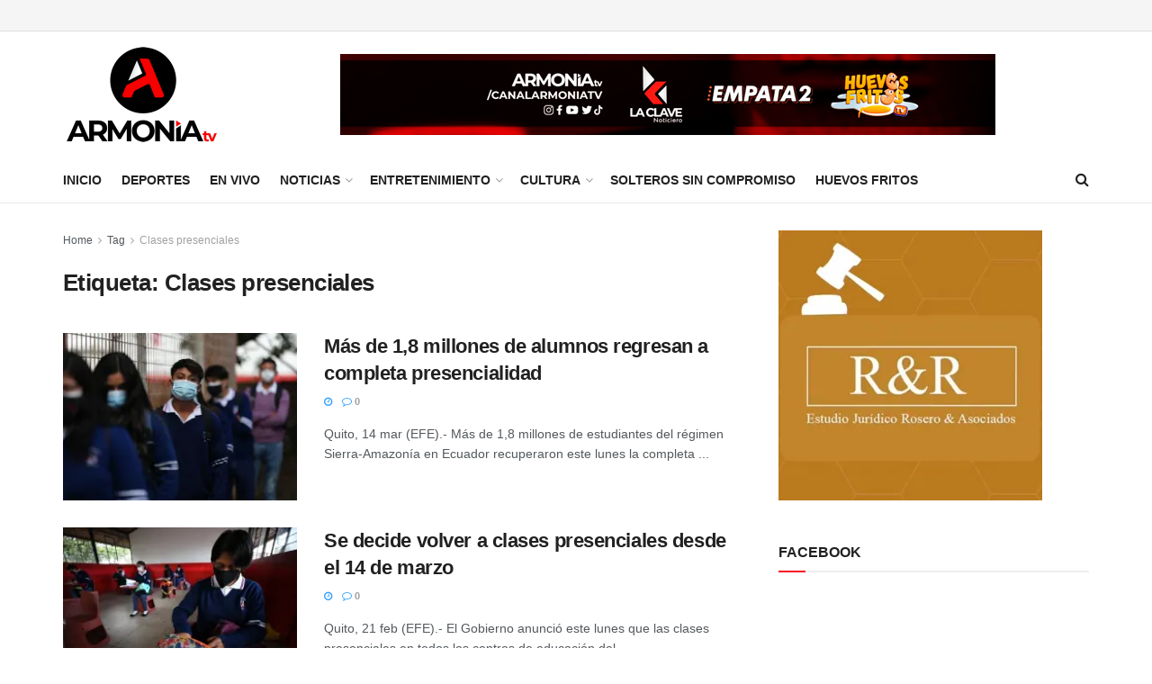

--- FILE ---
content_type: text/html; charset=UTF-8
request_url: https://armoniatv.com/tag/clases-presenciales/
body_size: 28168
content:
<!doctype html>
<!--[if lt IE 7]> <html class="no-js lt-ie9 lt-ie8 lt-ie7" lang="es"> <![endif]-->
<!--[if IE 7]>    <html class="no-js lt-ie9 lt-ie8" lang="es"> <![endif]-->
<!--[if IE 8]>    <html class="no-js lt-ie9" lang="es"> <![endif]-->
<!--[if IE 9]>    <html class="no-js lt-ie10" lang="es"> <![endif]-->
<!--[if gt IE 8]><!--> <html class="no-js" lang="es"> <!--<![endif]-->
<head>
    <meta http-equiv="Content-Type" content="text/html; charset=UTF-8" />
    <meta name='viewport' content='width=device-width, initial-scale=1, user-scalable=yes' />
    <link rel="profile" href="https://gmpg.org/xfn/11" />
    <link rel="pingback" href="https://armoniatv.com/xmlrpc.php" />
    <title>Clases presenciales &#8211; Armonía TV</title>
<meta name='robots' content='max-image-preview:large' />
<meta property="og:type" content="website">
<meta property="og:title" content="Más de 1,8 millones de alumnos regresan a completa presencialidad">
<meta property="og:site_name" content="Armonía TV">
<meta property="og:description" content="Quito, 14 mar (EFE).- Más de 1,8 millones de estudiantes del régimen Sierra-Amazonía en Ecuador recuperaron este lunes la completa">
<meta property="og:url" content="https://armoniatv.com/tag/clases-presenciales">
<meta property="og:locale" content="es_ES">
<meta property="og:image" content="https://i0.wp.com/armoniatv.com/wp-content/uploads/2022/03/4dfb20942ef53047211a2e10c80195d081d8b36fw.jpeg?fit=1920%2C1280&amp;ssl=1">
<meta property="og:image:height" content="1280">
<meta property="og:image:width" content="1920">
<meta name="twitter:card" content="summary">
<meta name="twitter:url" content="https://armoniatv.com/tag/clases-presenciales">
<meta name="twitter:title" content="Más de 1,8 millones de alumnos regresan a completa presencialidad">
<meta name="twitter:description" content="Quito, 14 mar (EFE).- Más de 1,8 millones de estudiantes del régimen Sierra-Amazonía en Ecuador recuperaron este lunes la completa">
<meta name="twitter:image" content="https://i0.wp.com/armoniatv.com/wp-content/uploads/2022/03/4dfb20942ef53047211a2e10c80195d081d8b36fw.jpeg?fit=1920%2C1280&amp;ssl=1">
<meta name="twitter:image:width" content="1920">
<meta name="twitter:image:height" content="1280">
<meta name="twitter:site" content="http://twitter.com">
			<script type="text/javascript">
			  var jnews_ajax_url = '/?ajax-request=jnews'
			</script>
			<script type="text/javascript">;window.jnews=window.jnews||{},window.jnews.library=window.jnews.library||{},window.jnews.library=function(){"use strict";var e=this;e.win=window,e.doc=document,e.noop=function(){},e.globalBody=e.doc.getElementsByTagName("body")[0],e.globalBody=e.globalBody?e.globalBody:e.doc,e.win.jnewsDataStorage=e.win.jnewsDataStorage||{_storage:new WeakMap,put:function(e,t,n){this._storage.has(e)||this._storage.set(e,new Map),this._storage.get(e).set(t,n)},get:function(e,t){return this._storage.get(e).get(t)},has:function(e,t){return this._storage.has(e)&&this._storage.get(e).has(t)},remove:function(e,t){var n=this._storage.get(e).delete(t);return 0===!this._storage.get(e).size&&this._storage.delete(e),n}},e.windowWidth=function(){return e.win.innerWidth||e.docEl.clientWidth||e.globalBody.clientWidth},e.windowHeight=function(){return e.win.innerHeight||e.docEl.clientHeight||e.globalBody.clientHeight},e.requestAnimationFrame=e.win.requestAnimationFrame||e.win.webkitRequestAnimationFrame||e.win.mozRequestAnimationFrame||e.win.msRequestAnimationFrame||window.oRequestAnimationFrame||function(e){return setTimeout(e,1e3/60)},e.cancelAnimationFrame=e.win.cancelAnimationFrame||e.win.webkitCancelAnimationFrame||e.win.webkitCancelRequestAnimationFrame||e.win.mozCancelAnimationFrame||e.win.msCancelRequestAnimationFrame||e.win.oCancelRequestAnimationFrame||function(e){clearTimeout(e)},e.classListSupport="classList"in document.createElement("_"),e.hasClass=e.classListSupport?function(e,t){return e.classList.contains(t)}:function(e,t){return e.className.indexOf(t)>=0},e.addClass=e.classListSupport?function(t,n){e.hasClass(t,n)||t.classList.add(n)}:function(t,n){e.hasClass(t,n)||(t.className+=" "+n)},e.removeClass=e.classListSupport?function(t,n){e.hasClass(t,n)&&t.classList.remove(n)}:function(t,n){e.hasClass(t,n)&&(t.className=t.className.replace(n,""))},e.objKeys=function(e){var t=[];for(var n in e)Object.prototype.hasOwnProperty.call(e,n)&&t.push(n);return t},e.isObjectSame=function(e,t){var n=!0;return JSON.stringify(e)!==JSON.stringify(t)&&(n=!1),n},e.extend=function(){for(var e,t,n,o=arguments[0]||{},i=1,a=arguments.length;i<a;i++)if(null!==(e=arguments[i]))for(t in e)o!==(n=e[t])&&void 0!==n&&(o[t]=n);return o},e.dataStorage=e.win.jnewsDataStorage,e.isVisible=function(e){return 0!==e.offsetWidth&&0!==e.offsetHeight||e.getBoundingClientRect().length},e.getHeight=function(e){return e.offsetHeight||e.clientHeight||e.getBoundingClientRect().height},e.getWidth=function(e){return e.offsetWidth||e.clientWidth||e.getBoundingClientRect().width},e.supportsPassive=!1;try{var t=Object.defineProperty({},"passive",{get:function(){e.supportsPassive=!0}});"createEvent"in e.doc?e.win.addEventListener("test",null,t):"fireEvent"in e.doc&&e.win.attachEvent("test",null)}catch(e){}e.passiveOption=!!e.supportsPassive&&{passive:!0},e.setStorage=function(e,t){e="jnews-"+e;var n={expired:Math.floor(((new Date).getTime()+432e5)/1e3)};t=Object.assign(n,t);localStorage.setItem(e,JSON.stringify(t))},e.getStorage=function(e){e="jnews-"+e;var t=localStorage.getItem(e);return null!==t&&0<t.length?JSON.parse(localStorage.getItem(e)):{}},e.expiredStorage=function(){var t,n="jnews-";for(var o in localStorage)o.indexOf(n)>-1&&"undefined"!==(t=e.getStorage(o.replace(n,""))).expired&&t.expired<Math.floor((new Date).getTime()/1e3)&&localStorage.removeItem(o)},e.addEvents=function(t,n,o){for(var i in n){var a=["touchstart","touchmove"].indexOf(i)>=0&&!o&&e.passiveOption;"createEvent"in e.doc?t.addEventListener(i,n[i],a):"fireEvent"in e.doc&&t.attachEvent("on"+i,n[i])}},e.removeEvents=function(t,n){for(var o in n)"createEvent"in e.doc?t.removeEventListener(o,n[o]):"fireEvent"in e.doc&&t.detachEvent("on"+o,n[o])},e.triggerEvents=function(t,n,o){var i;o=o||{detail:null};return"createEvent"in e.doc?(!(i=e.doc.createEvent("CustomEvent")||new CustomEvent(n)).initCustomEvent||i.initCustomEvent(n,!0,!1,o),void t.dispatchEvent(i)):"fireEvent"in e.doc?((i=e.doc.createEventObject()).eventType=n,void t.fireEvent("on"+i.eventType,i)):void 0},e.getParents=function(t,n){void 0===n&&(n=e.doc);for(var o=[],i=t.parentNode,a=!1;!a;)if(i){var r=i;r.querySelectorAll(n).length?a=!0:(o.push(r),i=r.parentNode)}else o=[],a=!0;return o},e.forEach=function(e,t,n){for(var o=0,i=e.length;o<i;o++)t.call(n,e[o],o)},e.getText=function(e){return e.innerText||e.textContent},e.setText=function(e,t){var n="object"==typeof t?t.innerText||t.textContent:t;e.innerText&&(e.innerText=n),e.textContent&&(e.textContent=n)},e.httpBuildQuery=function(t){return e.objKeys(t).reduce(function t(n){var o=arguments.length>1&&void 0!==arguments[1]?arguments[1]:null;return function(i,a){var r=n[a];a=encodeURIComponent(a);var s=o?"".concat(o,"[").concat(a,"]"):a;return null==r||"function"==typeof r?(i.push("".concat(s,"=")),i):["number","boolean","string"].includes(typeof r)?(i.push("".concat(s,"=").concat(encodeURIComponent(r))),i):(i.push(e.objKeys(r).reduce(t(r,s),[]).join("&")),i)}}(t),[]).join("&")},e.get=function(t,n,o,i){return o="function"==typeof o?o:e.noop,e.ajax("GET",t,n,o,i)},e.post=function(t,n,o,i){return o="function"==typeof o?o:e.noop,e.ajax("POST",t,n,o,i)},e.ajax=function(t,n,o,i,a){var r=new XMLHttpRequest,s=n,c=e.httpBuildQuery(o);if(t=-1!=["GET","POST"].indexOf(t)?t:"GET",r.open(t,s+("GET"==t?"?"+c:""),!0),"POST"==t&&r.setRequestHeader("Content-type","application/x-www-form-urlencoded"),r.setRequestHeader("X-Requested-With","XMLHttpRequest"),r.onreadystatechange=function(){4===r.readyState&&200<=r.status&&300>r.status&&"function"==typeof i&&i.call(void 0,r.response)},void 0!==a&&!a){return{xhr:r,send:function(){r.send("POST"==t?c:null)}}}return r.send("POST"==t?c:null),{xhr:r}},e.scrollTo=function(t,n,o){function i(e,t,n){this.start=this.position(),this.change=e-this.start,this.currentTime=0,this.increment=20,this.duration=void 0===n?500:n,this.callback=t,this.finish=!1,this.animateScroll()}return Math.easeInOutQuad=function(e,t,n,o){return(e/=o/2)<1?n/2*e*e+t:-n/2*(--e*(e-2)-1)+t},i.prototype.stop=function(){this.finish=!0},i.prototype.move=function(t){e.doc.documentElement.scrollTop=t,e.globalBody.parentNode.scrollTop=t,e.globalBody.scrollTop=t},i.prototype.position=function(){return e.doc.documentElement.scrollTop||e.globalBody.parentNode.scrollTop||e.globalBody.scrollTop},i.prototype.animateScroll=function(){this.currentTime+=this.increment;var t=Math.easeInOutQuad(this.currentTime,this.start,this.change,this.duration);this.move(t),this.currentTime<this.duration&&!this.finish?e.requestAnimationFrame.call(e.win,this.animateScroll.bind(this)):this.callback&&"function"==typeof this.callback&&this.callback()},new i(t,n,o)},e.unwrap=function(t){var n,o=t;e.forEach(t,(function(e,t){n?n+=e:n=e})),o.replaceWith(n)},e.performance={start:function(e){performance.mark(e+"Start")},stop:function(e){performance.mark(e+"End"),performance.measure(e,e+"Start",e+"End")}},e.fps=function(){var t=0,n=0,o=0;!function(){var i=t=0,a=0,r=0,s=document.getElementById("fpsTable"),c=function(t){void 0===document.getElementsByTagName("body")[0]?e.requestAnimationFrame.call(e.win,(function(){c(t)})):document.getElementsByTagName("body")[0].appendChild(t)};null===s&&((s=document.createElement("div")).style.position="fixed",s.style.top="120px",s.style.left="10px",s.style.width="100px",s.style.height="20px",s.style.border="1px solid black",s.style.fontSize="11px",s.style.zIndex="100000",s.style.backgroundColor="white",s.id="fpsTable",c(s));var l=function(){o++,n=Date.now(),(a=(o/(r=(n-t)/1e3)).toPrecision(2))!=i&&(i=a,s.innerHTML=i+"fps"),1<r&&(t=n,o=0),e.requestAnimationFrame.call(e.win,l)};l()}()},e.instr=function(e,t){for(var n=0;n<t.length;n++)if(-1!==e.toLowerCase().indexOf(t[n].toLowerCase()))return!0},e.winLoad=function(t,n){function o(o){if("complete"===e.doc.readyState||"interactive"===e.doc.readyState)return!o||n?setTimeout(t,n||1):t(o),1}o()||e.addEvents(e.win,{load:o})},e.docReady=function(t,n){function o(o){if("complete"===e.doc.readyState||"interactive"===e.doc.readyState)return!o||n?setTimeout(t,n||1):t(o),1}o()||e.addEvents(e.doc,{DOMContentLoaded:o})},e.fireOnce=function(){e.docReady((function(){e.assets=e.assets||[],e.assets.length&&(e.boot(),e.load_assets())}),50)},e.boot=function(){e.length&&e.doc.querySelectorAll("style[media]").forEach((function(e){"not all"==e.getAttribute("media")&&e.removeAttribute("media")}))},e.create_js=function(t,n){var o=e.doc.createElement("script");switch(o.setAttribute("src",t),n){case"defer":o.setAttribute("defer",!0);break;case"async":o.setAttribute("async",!0);break;case"deferasync":o.setAttribute("defer",!0),o.setAttribute("async",!0)}e.globalBody.appendChild(o)},e.load_assets=function(){"object"==typeof e.assets&&e.forEach(e.assets.slice(0),(function(t,n){var o="";t.defer&&(o+="defer"),t.async&&(o+="async"),e.create_js(t.url,o);var i=e.assets.indexOf(t);i>-1&&e.assets.splice(i,1)})),e.assets=jnewsoption.au_scripts=window.jnewsads=[]},e.setCookie=function(e,t,n){var o="";if(n){var i=new Date;i.setTime(i.getTime()+24*n*60*60*1e3),o="; expires="+i.toUTCString()}document.cookie=e+"="+(t||"")+o+"; path=/"},e.getCookie=function(e){for(var t=e+"=",n=document.cookie.split(";"),o=0;o<n.length;o++){for(var i=n[o];" "==i.charAt(0);)i=i.substring(1,i.length);if(0==i.indexOf(t))return i.substring(t.length,i.length)}return null},e.eraseCookie=function(e){document.cookie=e+"=; Path=/; Expires=Thu, 01 Jan 1970 00:00:01 GMT;"},e.docReady((function(){e.globalBody=e.globalBody==e.doc?e.doc.getElementsByTagName("body")[0]:e.globalBody,e.globalBody=e.globalBody?e.globalBody:e.doc})),e.winLoad((function(){e.winLoad((function(){var t=!1;if(void 0!==window.jnewsadmin)if(void 0!==window.file_version_checker){var n=e.objKeys(window.file_version_checker);n.length?n.forEach((function(e){t||"10.0.4"===window.file_version_checker[e]||(t=!0)})):t=!0}else t=!0;t&&(window.jnewsHelper.getMessage(),window.jnewsHelper.getNotice())}),2500)}))},window.jnews.library=new window.jnews.library;</script><link rel='dns-prefetch' href='//www.googletagmanager.com' />
<link rel='dns-prefetch' href='//stats.wp.com' />
<link rel='dns-prefetch' href='//pagead2.googlesyndication.com' />
<link rel='preconnect' href='//i0.wp.com' />
<link rel='preconnect' href='//c0.wp.com' />
<link rel="alternate" type="application/rss+xml" title="Armonía TV &raquo; Feed" href="https://armoniatv.com/feed/" />
<link rel="alternate" type="application/rss+xml" title="Armonía TV &raquo; Feed de los comentarios" href="https://armoniatv.com/comments/feed/" />
<link rel="alternate" type="application/rss+xml" title="Armonía TV &raquo; Etiqueta Clases presenciales del feed" href="https://armoniatv.com/tag/clases-presenciales/feed/" />
<style id='wp-img-auto-sizes-contain-inline-css' type='text/css'>
img:is([sizes=auto i],[sizes^="auto," i]){contain-intrinsic-size:3000px 1500px}
/*# sourceURL=wp-img-auto-sizes-contain-inline-css */
</style>
<style id='wp-emoji-styles-inline-css' type='text/css'>

	img.wp-smiley, img.emoji {
		display: inline !important;
		border: none !important;
		box-shadow: none !important;
		height: 1em !important;
		width: 1em !important;
		margin: 0 0.07em !important;
		vertical-align: -0.1em !important;
		background: none !important;
		padding: 0 !important;
	}
/*# sourceURL=wp-emoji-styles-inline-css */
</style>
<link rel='stylesheet' id='wp-block-library-css' href='https://c0.wp.com/c/6.9/wp-includes/css/dist/block-library/style.min.css' type='text/css' media='all' />
<style id='classic-theme-styles-inline-css' type='text/css'>
/*! This file is auto-generated */
.wp-block-button__link{color:#fff;background-color:#32373c;border-radius:9999px;box-shadow:none;text-decoration:none;padding:calc(.667em + 2px) calc(1.333em + 2px);font-size:1.125em}.wp-block-file__button{background:#32373c;color:#fff;text-decoration:none}
/*# sourceURL=/wp-includes/css/classic-themes.min.css */
</style>
<link rel='stylesheet' id='jnews-faq-css' href='https://armoniatv.com/wp-content/plugins/jnews-essential/assets/css/faq.css?ver=12.0.3' type='text/css' media='all' />
<link rel='stylesheet' id='mediaelement-css' href='https://c0.wp.com/c/6.9/wp-includes/js/mediaelement/mediaelementplayer-legacy.min.css' type='text/css' media='all' />
<link rel='stylesheet' id='wp-mediaelement-css' href='https://c0.wp.com/c/6.9/wp-includes/js/mediaelement/wp-mediaelement.min.css' type='text/css' media='all' />
<style id='jetpack-sharing-buttons-style-inline-css' type='text/css'>
.jetpack-sharing-buttons__services-list{display:flex;flex-direction:row;flex-wrap:wrap;gap:0;list-style-type:none;margin:5px;padding:0}.jetpack-sharing-buttons__services-list.has-small-icon-size{font-size:12px}.jetpack-sharing-buttons__services-list.has-normal-icon-size{font-size:16px}.jetpack-sharing-buttons__services-list.has-large-icon-size{font-size:24px}.jetpack-sharing-buttons__services-list.has-huge-icon-size{font-size:36px}@media print{.jetpack-sharing-buttons__services-list{display:none!important}}.editor-styles-wrapper .wp-block-jetpack-sharing-buttons{gap:0;padding-inline-start:0}ul.jetpack-sharing-buttons__services-list.has-background{padding:1.25em 2.375em}
/*# sourceURL=https://armoniatv.com/wp-content/plugins/jetpack/_inc/blocks/sharing-buttons/view.css */
</style>
<style id='global-styles-inline-css' type='text/css'>
:root{--wp--preset--aspect-ratio--square: 1;--wp--preset--aspect-ratio--4-3: 4/3;--wp--preset--aspect-ratio--3-4: 3/4;--wp--preset--aspect-ratio--3-2: 3/2;--wp--preset--aspect-ratio--2-3: 2/3;--wp--preset--aspect-ratio--16-9: 16/9;--wp--preset--aspect-ratio--9-16: 9/16;--wp--preset--color--black: #000000;--wp--preset--color--cyan-bluish-gray: #abb8c3;--wp--preset--color--white: #ffffff;--wp--preset--color--pale-pink: #f78da7;--wp--preset--color--vivid-red: #cf2e2e;--wp--preset--color--luminous-vivid-orange: #ff6900;--wp--preset--color--luminous-vivid-amber: #fcb900;--wp--preset--color--light-green-cyan: #7bdcb5;--wp--preset--color--vivid-green-cyan: #00d084;--wp--preset--color--pale-cyan-blue: #8ed1fc;--wp--preset--color--vivid-cyan-blue: #0693e3;--wp--preset--color--vivid-purple: #9b51e0;--wp--preset--gradient--vivid-cyan-blue-to-vivid-purple: linear-gradient(135deg,rgb(6,147,227) 0%,rgb(155,81,224) 100%);--wp--preset--gradient--light-green-cyan-to-vivid-green-cyan: linear-gradient(135deg,rgb(122,220,180) 0%,rgb(0,208,130) 100%);--wp--preset--gradient--luminous-vivid-amber-to-luminous-vivid-orange: linear-gradient(135deg,rgb(252,185,0) 0%,rgb(255,105,0) 100%);--wp--preset--gradient--luminous-vivid-orange-to-vivid-red: linear-gradient(135deg,rgb(255,105,0) 0%,rgb(207,46,46) 100%);--wp--preset--gradient--very-light-gray-to-cyan-bluish-gray: linear-gradient(135deg,rgb(238,238,238) 0%,rgb(169,184,195) 100%);--wp--preset--gradient--cool-to-warm-spectrum: linear-gradient(135deg,rgb(74,234,220) 0%,rgb(151,120,209) 20%,rgb(207,42,186) 40%,rgb(238,44,130) 60%,rgb(251,105,98) 80%,rgb(254,248,76) 100%);--wp--preset--gradient--blush-light-purple: linear-gradient(135deg,rgb(255,206,236) 0%,rgb(152,150,240) 100%);--wp--preset--gradient--blush-bordeaux: linear-gradient(135deg,rgb(254,205,165) 0%,rgb(254,45,45) 50%,rgb(107,0,62) 100%);--wp--preset--gradient--luminous-dusk: linear-gradient(135deg,rgb(255,203,112) 0%,rgb(199,81,192) 50%,rgb(65,88,208) 100%);--wp--preset--gradient--pale-ocean: linear-gradient(135deg,rgb(255,245,203) 0%,rgb(182,227,212) 50%,rgb(51,167,181) 100%);--wp--preset--gradient--electric-grass: linear-gradient(135deg,rgb(202,248,128) 0%,rgb(113,206,126) 100%);--wp--preset--gradient--midnight: linear-gradient(135deg,rgb(2,3,129) 0%,rgb(40,116,252) 100%);--wp--preset--font-size--small: 13px;--wp--preset--font-size--medium: 20px;--wp--preset--font-size--large: 36px;--wp--preset--font-size--x-large: 42px;--wp--preset--spacing--20: 0.44rem;--wp--preset--spacing--30: 0.67rem;--wp--preset--spacing--40: 1rem;--wp--preset--spacing--50: 1.5rem;--wp--preset--spacing--60: 2.25rem;--wp--preset--spacing--70: 3.38rem;--wp--preset--spacing--80: 5.06rem;--wp--preset--shadow--natural: 6px 6px 9px rgba(0, 0, 0, 0.2);--wp--preset--shadow--deep: 12px 12px 50px rgba(0, 0, 0, 0.4);--wp--preset--shadow--sharp: 6px 6px 0px rgba(0, 0, 0, 0.2);--wp--preset--shadow--outlined: 6px 6px 0px -3px rgb(255, 255, 255), 6px 6px rgb(0, 0, 0);--wp--preset--shadow--crisp: 6px 6px 0px rgb(0, 0, 0);}:where(.is-layout-flex){gap: 0.5em;}:where(.is-layout-grid){gap: 0.5em;}body .is-layout-flex{display: flex;}.is-layout-flex{flex-wrap: wrap;align-items: center;}.is-layout-flex > :is(*, div){margin: 0;}body .is-layout-grid{display: grid;}.is-layout-grid > :is(*, div){margin: 0;}:where(.wp-block-columns.is-layout-flex){gap: 2em;}:where(.wp-block-columns.is-layout-grid){gap: 2em;}:where(.wp-block-post-template.is-layout-flex){gap: 1.25em;}:where(.wp-block-post-template.is-layout-grid){gap: 1.25em;}.has-black-color{color: var(--wp--preset--color--black) !important;}.has-cyan-bluish-gray-color{color: var(--wp--preset--color--cyan-bluish-gray) !important;}.has-white-color{color: var(--wp--preset--color--white) !important;}.has-pale-pink-color{color: var(--wp--preset--color--pale-pink) !important;}.has-vivid-red-color{color: var(--wp--preset--color--vivid-red) !important;}.has-luminous-vivid-orange-color{color: var(--wp--preset--color--luminous-vivid-orange) !important;}.has-luminous-vivid-amber-color{color: var(--wp--preset--color--luminous-vivid-amber) !important;}.has-light-green-cyan-color{color: var(--wp--preset--color--light-green-cyan) !important;}.has-vivid-green-cyan-color{color: var(--wp--preset--color--vivid-green-cyan) !important;}.has-pale-cyan-blue-color{color: var(--wp--preset--color--pale-cyan-blue) !important;}.has-vivid-cyan-blue-color{color: var(--wp--preset--color--vivid-cyan-blue) !important;}.has-vivid-purple-color{color: var(--wp--preset--color--vivid-purple) !important;}.has-black-background-color{background-color: var(--wp--preset--color--black) !important;}.has-cyan-bluish-gray-background-color{background-color: var(--wp--preset--color--cyan-bluish-gray) !important;}.has-white-background-color{background-color: var(--wp--preset--color--white) !important;}.has-pale-pink-background-color{background-color: var(--wp--preset--color--pale-pink) !important;}.has-vivid-red-background-color{background-color: var(--wp--preset--color--vivid-red) !important;}.has-luminous-vivid-orange-background-color{background-color: var(--wp--preset--color--luminous-vivid-orange) !important;}.has-luminous-vivid-amber-background-color{background-color: var(--wp--preset--color--luminous-vivid-amber) !important;}.has-light-green-cyan-background-color{background-color: var(--wp--preset--color--light-green-cyan) !important;}.has-vivid-green-cyan-background-color{background-color: var(--wp--preset--color--vivid-green-cyan) !important;}.has-pale-cyan-blue-background-color{background-color: var(--wp--preset--color--pale-cyan-blue) !important;}.has-vivid-cyan-blue-background-color{background-color: var(--wp--preset--color--vivid-cyan-blue) !important;}.has-vivid-purple-background-color{background-color: var(--wp--preset--color--vivid-purple) !important;}.has-black-border-color{border-color: var(--wp--preset--color--black) !important;}.has-cyan-bluish-gray-border-color{border-color: var(--wp--preset--color--cyan-bluish-gray) !important;}.has-white-border-color{border-color: var(--wp--preset--color--white) !important;}.has-pale-pink-border-color{border-color: var(--wp--preset--color--pale-pink) !important;}.has-vivid-red-border-color{border-color: var(--wp--preset--color--vivid-red) !important;}.has-luminous-vivid-orange-border-color{border-color: var(--wp--preset--color--luminous-vivid-orange) !important;}.has-luminous-vivid-amber-border-color{border-color: var(--wp--preset--color--luminous-vivid-amber) !important;}.has-light-green-cyan-border-color{border-color: var(--wp--preset--color--light-green-cyan) !important;}.has-vivid-green-cyan-border-color{border-color: var(--wp--preset--color--vivid-green-cyan) !important;}.has-pale-cyan-blue-border-color{border-color: var(--wp--preset--color--pale-cyan-blue) !important;}.has-vivid-cyan-blue-border-color{border-color: var(--wp--preset--color--vivid-cyan-blue) !important;}.has-vivid-purple-border-color{border-color: var(--wp--preset--color--vivid-purple) !important;}.has-vivid-cyan-blue-to-vivid-purple-gradient-background{background: var(--wp--preset--gradient--vivid-cyan-blue-to-vivid-purple) !important;}.has-light-green-cyan-to-vivid-green-cyan-gradient-background{background: var(--wp--preset--gradient--light-green-cyan-to-vivid-green-cyan) !important;}.has-luminous-vivid-amber-to-luminous-vivid-orange-gradient-background{background: var(--wp--preset--gradient--luminous-vivid-amber-to-luminous-vivid-orange) !important;}.has-luminous-vivid-orange-to-vivid-red-gradient-background{background: var(--wp--preset--gradient--luminous-vivid-orange-to-vivid-red) !important;}.has-very-light-gray-to-cyan-bluish-gray-gradient-background{background: var(--wp--preset--gradient--very-light-gray-to-cyan-bluish-gray) !important;}.has-cool-to-warm-spectrum-gradient-background{background: var(--wp--preset--gradient--cool-to-warm-spectrum) !important;}.has-blush-light-purple-gradient-background{background: var(--wp--preset--gradient--blush-light-purple) !important;}.has-blush-bordeaux-gradient-background{background: var(--wp--preset--gradient--blush-bordeaux) !important;}.has-luminous-dusk-gradient-background{background: var(--wp--preset--gradient--luminous-dusk) !important;}.has-pale-ocean-gradient-background{background: var(--wp--preset--gradient--pale-ocean) !important;}.has-electric-grass-gradient-background{background: var(--wp--preset--gradient--electric-grass) !important;}.has-midnight-gradient-background{background: var(--wp--preset--gradient--midnight) !important;}.has-small-font-size{font-size: var(--wp--preset--font-size--small) !important;}.has-medium-font-size{font-size: var(--wp--preset--font-size--medium) !important;}.has-large-font-size{font-size: var(--wp--preset--font-size--large) !important;}.has-x-large-font-size{font-size: var(--wp--preset--font-size--x-large) !important;}
:where(.wp-block-post-template.is-layout-flex){gap: 1.25em;}:where(.wp-block-post-template.is-layout-grid){gap: 1.25em;}
:where(.wp-block-term-template.is-layout-flex){gap: 1.25em;}:where(.wp-block-term-template.is-layout-grid){gap: 1.25em;}
:where(.wp-block-columns.is-layout-flex){gap: 2em;}:where(.wp-block-columns.is-layout-grid){gap: 2em;}
:root :where(.wp-block-pullquote){font-size: 1.5em;line-height: 1.6;}
/*# sourceURL=global-styles-inline-css */
</style>
<link rel='stylesheet' id='contact-form-7-css' href='https://armoniatv.com/wp-content/plugins/contact-form-7/includes/css/styles.css?ver=6.1.4' type='text/css' media='all' />
<link rel='stylesheet' id='element-ready-widgets-css' href='https://armoniatv.com/wp-content/plugins/element-ready-lite/assets/css/widgets.min.css?ver=1768776399' type='text/css' media='all' />
<link rel='stylesheet' id='js_composer_front-css' href='https://armoniatv.com/wp-content/plugins/js_composer/assets/css/js_composer.min.css?ver=8.7.2' type='text/css' media='all' />
<link rel='stylesheet' id='elementor-frontend-css' href='https://armoniatv.com/wp-content/plugins/elementor/assets/css/frontend.min.css?ver=3.34.0' type='text/css' media='all' />
<link rel='stylesheet' id='font-awesome-css' href='https://armoniatv.com/wp-content/plugins/elementor/assets/lib/font-awesome/css/font-awesome.min.css?ver=4.7.0' type='text/css' media='all' />
<link rel='stylesheet' id='jnews-frontend-css' href='https://armoniatv.com/wp-content/themes/jnews/assets/dist/frontend.min.css?ver=12.0.3' type='text/css' media='all' />
<link rel='stylesheet' id='jnews-js-composer-css' href='https://armoniatv.com/wp-content/themes/jnews/assets/css/js-composer-frontend.css?ver=12.0.3' type='text/css' media='all' />
<link rel='stylesheet' id='jnews-elementor-css' href='https://armoniatv.com/wp-content/themes/jnews/assets/css/elementor-frontend.css?ver=12.0.3' type='text/css' media='all' />
<link rel='stylesheet' id='jnews-style-css' href='https://armoniatv.com/wp-content/themes/jnews/style.css?ver=12.0.3' type='text/css' media='all' />
<link rel='stylesheet' id='jnews-darkmode-css' href='https://armoniatv.com/wp-content/themes/jnews/assets/css/darkmode.css?ver=12.0.3' type='text/css' media='all' />
<link rel='stylesheet' id='jnews-social-login-style-css' href='https://armoniatv.com/wp-content/plugins/jnews-social-login/assets/css/plugin.css?ver=12.0.0' type='text/css' media='all' />
<link rel='stylesheet' id='jnews-weather-style-css' href='https://armoniatv.com/wp-content/plugins/jnews-weather/assets/css/plugin.css?ver=12.0.0' type='text/css' media='all' />
<script type="text/javascript" src="https://c0.wp.com/c/6.9/wp-includes/js/jquery/jquery.min.js" id="jquery-core-js"></script>
<script type="text/javascript" src="https://c0.wp.com/c/6.9/wp-includes/js/jquery/jquery-migrate.min.js" id="jquery-migrate-js"></script>

<!-- Fragmento de código de la etiqueta de Google (gtag.js) añadida por Site Kit -->
<!-- Fragmento de código de Google Analytics añadido por Site Kit -->
<script type="text/javascript" src="https://www.googletagmanager.com/gtag/js?id=G-VY5K3HVBVS" id="google_gtagjs-js" async></script>
<script type="text/javascript" id="google_gtagjs-js-after">
/* <![CDATA[ */
window.dataLayer = window.dataLayer || [];function gtag(){dataLayer.push(arguments);}
gtag("set","linker",{"domains":["armoniatv.com"]});
gtag("js", new Date());
gtag("set", "developer_id.dZTNiMT", true);
gtag("config", "G-VY5K3HVBVS");
//# sourceURL=google_gtagjs-js-after
/* ]]> */
</script>
<script></script><link rel="https://api.w.org/" href="https://armoniatv.com/wp-json/" /><link rel="alternate" title="JSON" type="application/json" href="https://armoniatv.com/wp-json/wp/v2/tags/1400" /><link rel="EditURI" type="application/rsd+xml" title="RSD" href="https://armoniatv.com/xmlrpc.php?rsd" />
<meta name="generator" content="WordPress 6.9" />
	<style>
		#element-ready-header-builder .element-ready-header-nav {
			display: none;
		}
	</style>
<meta name="generator" content="Site Kit by Google 1.168.0" /><style>/* CSS added by WP Meta and Date Remover*/.wp-block-post-author__name{display:none !important;} .wp-block-post-date{display:none !important;} .entry-meta {display:none !important;} .home .entry-meta { display: none; } .entry-footer {display:none !important;} .home .entry-footer { display: none; }</style>	<style>img#wpstats{display:none}</style>
		
<!-- Metaetiquetas de Google AdSense añadidas por Site Kit -->
<meta name="google-adsense-platform-account" content="ca-host-pub-2644536267352236">
<meta name="google-adsense-platform-domain" content="sitekit.withgoogle.com">
<!-- Acabar con las metaetiquetas de Google AdSense añadidas por Site Kit -->
<meta name="generator" content="Elementor 3.34.0; features: additional_custom_breakpoints; settings: css_print_method-external, google_font-enabled, font_display-auto">
			<style>
				.e-con.e-parent:nth-of-type(n+4):not(.e-lazyloaded):not(.e-no-lazyload),
				.e-con.e-parent:nth-of-type(n+4):not(.e-lazyloaded):not(.e-no-lazyload) * {
					background-image: none !important;
				}
				@media screen and (max-height: 1024px) {
					.e-con.e-parent:nth-of-type(n+3):not(.e-lazyloaded):not(.e-no-lazyload),
					.e-con.e-parent:nth-of-type(n+3):not(.e-lazyloaded):not(.e-no-lazyload) * {
						background-image: none !important;
					}
				}
				@media screen and (max-height: 640px) {
					.e-con.e-parent:nth-of-type(n+2):not(.e-lazyloaded):not(.e-no-lazyload),
					.e-con.e-parent:nth-of-type(n+2):not(.e-lazyloaded):not(.e-no-lazyload) * {
						background-image: none !important;
					}
				}
			</style>
			<meta name="generator" content="Powered by WPBakery Page Builder - drag and drop page builder for WordPress."/>

<!-- Fragmento de código de Google Adsense añadido por Site Kit -->
<script type="text/javascript" async="async" src="https://pagead2.googlesyndication.com/pagead/js/adsbygoogle.js?client=ca-pub-7176489856860124&amp;host=ca-host-pub-2644536267352236" crossorigin="anonymous"></script>

<!-- Final del fragmento de código de Google Adsense añadido por Site Kit -->
<script type='application/ld+json'>{"@context":"http:\/\/schema.org","@type":"Organization","@id":"https:\/\/armoniatv.com\/#organization","url":"https:\/\/armoniatv.com\/","name":"","logo":{"@type":"ImageObject","url":""},"sameAs":["http:\/\/facebook.com","http:\/\/twitter.com"]}</script>
<script type='application/ld+json'>{"@context":"http:\/\/schema.org","@type":"WebSite","@id":"https:\/\/armoniatv.com\/#website","url":"https:\/\/armoniatv.com\/","name":"","potentialAction":{"@type":"SearchAction","target":"https:\/\/armoniatv.com\/?s={search_term_string}","query-input":"required name=search_term_string"}}</script>
<link rel="icon" href="https://i0.wp.com/armoniatv.com/wp-content/uploads/2021/06/cropped-icono1.png?fit=32%2C32&#038;ssl=1" sizes="32x32" />
<link rel="icon" href="https://i0.wp.com/armoniatv.com/wp-content/uploads/2021/06/cropped-icono1.png?fit=192%2C192&#038;ssl=1" sizes="192x192" />
<link rel="apple-touch-icon" href="https://i0.wp.com/armoniatv.com/wp-content/uploads/2021/06/cropped-icono1.png?fit=180%2C180&#038;ssl=1" />
<meta name="msapplication-TileImage" content="https://i0.wp.com/armoniatv.com/wp-content/uploads/2021/06/cropped-icono1.png?fit=270%2C270&#038;ssl=1" />
<style id="jeg_dynamic_css" type="text/css" data-type="jeg_custom-css">.jeg_header .jeg_bottombar, .jeg_header .jeg_bottombar.jeg_navbar_dark, .jeg_bottombar.jeg_navbar_boxed .jeg_nav_row, .jeg_bottombar.jeg_navbar_dark.jeg_navbar_boxed .jeg_nav_row { border-top-width : 0px; } .jeg_header .socials_widget > a > i.fa:before { color : #f5f5f5; } .jeg_header .socials_widget.nobg > a > span.jeg-icon svg { fill : #f5f5f5; } .jeg_header .socials_widget > a > span.jeg-icon svg { fill : #f5f5f5; } body,input,textarea,select,.chosen-container-single .chosen-single,.btn,.button { font-family: Roboto,Helvetica,Arial,sans-serif; } .jeg_post_title, .entry-header .jeg_post_title, .jeg_single_tpl_2 .entry-header .jeg_post_title, .jeg_single_tpl_3 .entry-header .jeg_post_title, .jeg_single_tpl_6 .entry-header .jeg_post_title, .jeg_content .jeg_custom_title_wrapper .jeg_post_title { font-family: Roboto,Helvetica,Arial,sans-serif;font-weight : 500; font-style : normal;  } .jeg_post_excerpt p, .content-inner p { font-family: Roboto,Helvetica,Arial,sans-serif;font-weight : 400; font-style : normal;  } </style><style type="text/css">
					.no_thumbnail .jeg_thumb,
					.thumbnail-container.no_thumbnail {
					    display: none !important;
					}
					.jeg_search_result .jeg_pl_xs_3.no_thumbnail .jeg_postblock_content,
					.jeg_sidefeed .jeg_pl_xs_3.no_thumbnail .jeg_postblock_content,
					.jeg_pl_sm.no_thumbnail .jeg_postblock_content {
					    margin-left: 0;
					}
					.jeg_postblock_11 .no_thumbnail .jeg_postblock_content,
					.jeg_postblock_12 .no_thumbnail .jeg_postblock_content,
					.jeg_postblock_12.jeg_col_3o3 .no_thumbnail .jeg_postblock_content  {
					    margin-top: 0;
					}
					.jeg_postblock_15 .jeg_pl_md_box.no_thumbnail .jeg_postblock_content,
					.jeg_postblock_19 .jeg_pl_md_box.no_thumbnail .jeg_postblock_content,
					.jeg_postblock_24 .jeg_pl_md_box.no_thumbnail .jeg_postblock_content,
					.jeg_sidefeed .jeg_pl_md_box .jeg_postblock_content {
					    position: relative;
					}
					.jeg_postblock_carousel_2 .no_thumbnail .jeg_post_title a,
					.jeg_postblock_carousel_2 .no_thumbnail .jeg_post_title a:hover,
					.jeg_postblock_carousel_2 .no_thumbnail .jeg_post_meta .fa {
					    color: #212121 !important;
					} 
					.jnews-dark-mode .jeg_postblock_carousel_2 .no_thumbnail .jeg_post_title a,
					.jnews-dark-mode .jeg_postblock_carousel_2 .no_thumbnail .jeg_post_title a:hover,
					.jnews-dark-mode .jeg_postblock_carousel_2 .no_thumbnail .jeg_post_meta .fa {
					    color: #fff !important;
					} 
				</style><noscript><style> .wpb_animate_when_almost_visible { opacity: 1; }</style></noscript></head>
<body data-rsssl=1 class="archive tag tag-clases-presenciales tag-1400 wp-embed-responsive wp-theme-jnews non-logged-in jeg_toggle_light jnews jsc_normal wpb-js-composer js-comp-ver-8.7.2 vc_responsive elementor-default elementor-kit-13">

    
    
    <div class="jeg_ad jeg_ad_top jnews_header_top_ads">
        <div class='ads-wrapper  '></div>    </div>

    <!-- The Main Wrapper
    ============================================= -->
    <div class="jeg_viewport">

        
        <div class="jeg_header_wrapper">
            <div class="jeg_header_instagram_wrapper">
    </div>

<!-- HEADER -->
<div class="jeg_header normal">
    <div class="jeg_topbar jeg_container jeg_navbar_wrapper normal">
    <div class="container">
        <div class="jeg_nav_row">
            
                <div class="jeg_nav_col jeg_nav_left  jeg_nav_grow">
                    <div class="item_wrap jeg_nav_alignleft">
                        <div class="jeg_nav_item">
	</div>                    </div>
                </div>

                
                <div class="jeg_nav_col jeg_nav_center  jeg_nav_normal">
                    <div class="item_wrap jeg_nav_aligncenter">
                                            </div>
                </div>

                
                <div class="jeg_nav_col jeg_nav_right  jeg_nav_normal">
                    <div class="item_wrap jeg_nav_alignright">
                                            </div>
                </div>

                        </div>
    </div>
</div><!-- /.jeg_container --><div class="jeg_midbar jeg_container jeg_navbar_wrapper normal">
    <div class="container">
        <div class="jeg_nav_row">
            
                <div class="jeg_nav_col jeg_nav_left jeg_nav_normal">
                    <div class="item_wrap jeg_nav_aligncenter">
                        <div class="jeg_nav_item jeg_logo jeg_desktop_logo">
			<div class="site-title">
			<a href="https://armoniatv.com/" aria-label="Visit Homepage" style="padding: 0 0 0 0;">
				<img class='jeg_logo_img' src="https://armoniatv.com/wp-content/uploads/2021/06/web2.png" srcset="https://armoniatv.com/wp-content/uploads/2021/06/web2.png 1x, https://armoniatv.com/wp-content/uploads/2021/06/web2.png 2x" alt=""data-light-src="https://armoniatv.com/wp-content/uploads/2021/06/web2.png" data-light-srcset="https://armoniatv.com/wp-content/uploads/2021/06/web2.png 1x, https://armoniatv.com/wp-content/uploads/2021/06/web2.png 2x" data-dark-src="https://armoniatv.com/wp-content/uploads/2021/06/web2.png" data-dark-srcset="https://armoniatv.com/wp-content/uploads/2021/06/web2.png 1x, https://armoniatv.com/wp-content/uploads/2021/06/web2.png 2x"width="350" height="220">			</a>
		</div>
	</div>
                    </div>
                </div>

                
                <div class="jeg_nav_col jeg_nav_center jeg_nav_normal">
                    <div class="item_wrap jeg_nav_aligncenter">
                                            </div>
                </div>

                
                <div class="jeg_nav_col jeg_nav_right jeg_nav_grow">
                    <div class="item_wrap jeg_nav_aligncenter">
                        <div class="jeg_nav_item jeg_nav_html">
	<center><a href="https://www.youtube.com/c/CanalArmon%C3%ADaTV" target="_blank"><img fetchpriority="high" src="https://www.armoniatv.com/images/bannerfinal3.jpg" width="728" height="90" /></a></center>
<center></div>                    </div>
                </div>

                        </div>
    </div>
</div><div class="jeg_bottombar jeg_navbar jeg_container jeg_navbar_wrapper  jeg_navbar_normal">
    <div class="container">
        <div class="jeg_nav_row">
            
                <div class="jeg_nav_col jeg_nav_left jeg_nav_grow">
                    <div class="item_wrap jeg_nav_alignleft">
                        <div class="jeg_nav_item jeg_main_menu_wrapper">
<div class="jeg_mainmenu_wrap"><ul class="jeg_menu jeg_main_menu jeg_menu_style_1" data-animation="animate"><li id="menu-item-142" class="menu-item menu-item-type-post_type menu-item-object-page menu-item-home menu-item-142 bgnav" data-item-row="default" ><a href="https://armoniatv.com/">Inicio</a></li>
<li id="menu-item-464" class="menu-item menu-item-type-taxonomy menu-item-object-category menu-item-464 bgnav" data-item-row="default" ><a href="https://armoniatv.com/category/entretenimiento/deportes/">Deportes</a></li>
<li id="menu-item-245" class="menu-item menu-item-type-post_type menu-item-object-page menu-item-245 bgnav" data-item-row="default" ><a href="https://armoniatv.com/en-vivo/">En Vivo</a></li>
<li id="menu-item-149" class="menu-item menu-item-type-taxonomy menu-item-object-category menu-item-149 bgnav jeg_megamenu category_2" data-number="6"  data-item-row="default" ><a href="https://armoniatv.com/category/noticias/">Noticias</a><div class="sub-menu">
                    <div class="jeg_newsfeed style2 clearfix"><div class="jeg_newsfeed_subcat">
                    <ul class="jeg_subcat_item">
                        <li data-cat-id="16" class="active"><a href="https://armoniatv.com/category/noticias/">All</a></li>
                        <li data-cat-id="1627" class=""><a href="https://armoniatv.com/category/noticias/educacion/">Educación</a></li><li data-cat-id="119" class=""><a href="https://armoniatv.com/category/noticias/financiero/">Financiero</a></li><li data-cat-id="506" class=""><a href="https://armoniatv.com/category/noticias/medio-ambiente/">Medio ambiente</a></li><li data-cat-id="18" class=""><a href="https://armoniatv.com/category/noticias/politica/">Política</a></li><li data-cat-id="1912" class=""><a href="https://armoniatv.com/category/noticias/sociedad/">Sociedad</a></li><li data-cat-id="124" class=""><a href="https://armoniatv.com/category/noticias/vacunacion/">Vacunación</a></li><li data-cat-id="20" class=""><a href="https://armoniatv.com/category/noticias/world/">World</a></li>
                    </ul>
                </div>
                <div class="jeg_newsfeed_list loaded">
                    <div data-cat-id="16" data-load-status="loaded" class="jeg_newsfeed_container">
                        <div class="newsfeed_static with_subcat">
                            <div class="jeg_newsfeed_item ">
                    <div class="jeg_thumb">
                        
                        <a href="https://armoniatv.com/polivoz-conecta-voces-y-lleva-esperanza-a-500-ninos-de-comunidades-shuar-en-la-amazonia/"><div class="thumbnail-container animate-lazy custom-size size-500 "><img width="700" height="525" src="https://armoniatv.com/wp-content/themes/jnews/assets/img/jeg-empty.png" class="attachment-full size-full lazyload wp-post-image" alt="POLIVOZ conecta voces y lleva esperanza a 500 niños de comunidades Shuar en la Amazonía" decoding="async" sizes="(max-width: 700px) 100vw, 700px" data-src="https://i0.wp.com/armoniatv.com/wp-content/uploads/2025/12/3333.jpg?fit=700%2C525&amp;ssl=1" data-srcset="https://i0.wp.com/armoniatv.com/wp-content/uploads/2025/12/3333.jpg?w=700&amp;ssl=1 700w, https://i0.wp.com/armoniatv.com/wp-content/uploads/2025/12/3333.jpg?resize=300%2C225&amp;ssl=1 300w, https://i0.wp.com/armoniatv.com/wp-content/uploads/2025/12/3333.jpg?resize=440%2C330&amp;ssl=1 440w, https://i0.wp.com/armoniatv.com/wp-content/uploads/2025/12/3333.jpg?resize=240%2C180&amp;ssl=1 240w" data-sizes="auto" data-expand="700" /></div></a>
                    </div>
                    <h3 class="jeg_post_title"><a href="https://armoniatv.com/polivoz-conecta-voces-y-lleva-esperanza-a-500-ninos-de-comunidades-shuar-en-la-amazonia/">POLIVOZ conecta voces y lleva esperanza a 500 niños de comunidades Shuar en la Amazonía</a></h3>
                </div><div class="jeg_newsfeed_item ">
                    <div class="jeg_thumb">
                        
                        <a href="https://armoniatv.com/elige-el-regalo-perfecto-esta-navidad-guia-para-regalar-los-lentes-de-sol-ideales/"><div class="thumbnail-container animate-lazy custom-size size-500 "><img width="700" height="472" src="https://armoniatv.com/wp-content/themes/jnews/assets/img/jeg-empty.png" class="attachment-full size-full lazyload wp-post-image" alt="Elige el regalo perfecto esta Navidad: Guía para regalar los lentes de sol ideales" decoding="async" sizes="(max-width: 700px) 100vw, 700px" data-src="https://i0.wp.com/armoniatv.com/wp-content/uploads/2025/12/20250730-GMO-NAVIDAD1566.jpg?fit=700%2C472&amp;ssl=1" data-srcset="https://i0.wp.com/armoniatv.com/wp-content/uploads/2025/12/20250730-GMO-NAVIDAD1566.jpg?w=700&amp;ssl=1 700w, https://i0.wp.com/armoniatv.com/wp-content/uploads/2025/12/20250730-GMO-NAVIDAD1566.jpg?resize=300%2C202&amp;ssl=1 300w, https://i0.wp.com/armoniatv.com/wp-content/uploads/2025/12/20250730-GMO-NAVIDAD1566.jpg?resize=489%2C330&amp;ssl=1 489w, https://i0.wp.com/armoniatv.com/wp-content/uploads/2025/12/20250730-GMO-NAVIDAD1566.jpg?resize=267%2C180&amp;ssl=1 267w" data-sizes="auto" data-expand="700" /></div></a>
                    </div>
                    <h3 class="jeg_post_title"><a href="https://armoniatv.com/elige-el-regalo-perfecto-esta-navidad-guia-para-regalar-los-lentes-de-sol-ideales/">Elige el regalo perfecto esta Navidad: Guía para regalar los lentes de sol ideales</a></h3>
                </div><div class="jeg_newsfeed_item ">
                    <div class="jeg_thumb">
                        
                        <a href="https://armoniatv.com/cispol-llc-empresa-internacional-especializada-en-seguridad-y-vigilancia-privada/"><div class="thumbnail-container animate-lazy custom-size size-500 "><img loading="lazy" width="900" height="900" src="https://armoniatv.com/wp-content/themes/jnews/assets/img/jeg-empty.png" class="attachment-full size-full lazyload wp-post-image" alt="CISPOL LLC, EMPRESA INTERNACIONAL ESPECIALIZADA EN SEGURIDAD Y VIGILANCIA PRIVADA." decoding="async" sizes="(max-width: 900px) 100vw, 900px" data-src="https://i0.wp.com/armoniatv.com/wp-content/uploads/2025/11/cispol-logo.jpg?fit=900%2C900&amp;ssl=1" data-srcset="https://i0.wp.com/armoniatv.com/wp-content/uploads/2025/11/cispol-logo.jpg?w=900&amp;ssl=1 900w, https://i0.wp.com/armoniatv.com/wp-content/uploads/2025/11/cispol-logo.jpg?resize=300%2C300&amp;ssl=1 300w, https://i0.wp.com/armoniatv.com/wp-content/uploads/2025/11/cispol-logo.jpg?resize=150%2C150&amp;ssl=1 150w, https://i0.wp.com/armoniatv.com/wp-content/uploads/2025/11/cispol-logo.jpg?resize=768%2C768&amp;ssl=1 768w, https://i0.wp.com/armoniatv.com/wp-content/uploads/2025/11/cispol-logo.jpg?resize=330%2C330&amp;ssl=1 330w, https://i0.wp.com/armoniatv.com/wp-content/uploads/2025/11/cispol-logo.jpg?resize=180%2C180&amp;ssl=1 180w, https://i0.wp.com/armoniatv.com/wp-content/uploads/2025/11/cispol-logo.jpg?resize=75%2C75&amp;ssl=1 75w, https://i0.wp.com/armoniatv.com/wp-content/uploads/2025/11/cispol-logo.jpg?resize=350%2C350&amp;ssl=1 350w, https://i0.wp.com/armoniatv.com/wp-content/uploads/2025/11/cispol-logo.jpg?resize=750%2C750&amp;ssl=1 750w" data-sizes="auto" data-expand="700" /></div></a>
                    </div>
                    <h3 class="jeg_post_title"><a href="https://armoniatv.com/cispol-llc-empresa-internacional-especializada-en-seguridad-y-vigilancia-privada/">CISPOL LLC, EMPRESA INTERNACIONAL ESPECIALIZADA EN SEGURIDAD Y VIGILANCIA PRIVADA.</a></h3>
                </div><div class="jeg_newsfeed_item ">
                    <div class="jeg_thumb">
                        
                        <a href="https://armoniatv.com/ecuador-sera-sede-del-primer-congreso-internacional-de-derecho-constitucional-y-del-trabajo/"><div class="thumbnail-container animate-lazy custom-size size-500 "><img loading="lazy" width="700" height="523" src="https://armoniatv.com/wp-content/themes/jnews/assets/img/jeg-empty.png" class="attachment-full size-full lazyload wp-post-image" alt="Ecuador será sede del Primer Congreso Internacional de Derecho Constitucional y del Trabajo" decoding="async" sizes="(max-width: 700px) 100vw, 700px" data-src="https://i0.wp.com/armoniatv.com/wp-content/uploads/2025/09/estudio1.jpg?fit=700%2C523&amp;ssl=1" data-srcset="https://i0.wp.com/armoniatv.com/wp-content/uploads/2025/09/estudio1.jpg?w=700&amp;ssl=1 700w, https://i0.wp.com/armoniatv.com/wp-content/uploads/2025/09/estudio1.jpg?resize=300%2C224&amp;ssl=1 300w, https://i0.wp.com/armoniatv.com/wp-content/uploads/2025/09/estudio1.jpg?resize=442%2C330&amp;ssl=1 442w, https://i0.wp.com/armoniatv.com/wp-content/uploads/2025/09/estudio1.jpg?resize=241%2C180&amp;ssl=1 241w" data-sizes="auto" data-expand="700" /></div></a>
                    </div>
                    <h3 class="jeg_post_title"><a href="https://armoniatv.com/ecuador-sera-sede-del-primer-congreso-internacional-de-derecho-constitucional-y-del-trabajo/">Ecuador será sede del Primer Congreso Internacional de Derecho Constitucional y del Trabajo</a></h3>
                </div><div class="jeg_newsfeed_item ">
                    <div class="jeg_thumb">
                        
                        <a href="https://armoniatv.com/creaton-2025-el-festival-que-convierte-la-creatividad-en-negocio-regresa-a-guayaquil/"><div class="thumbnail-container animate-lazy custom-size size-500 "><img loading="lazy" width="715" height="402" src="https://armoniatv.com/wp-content/themes/jnews/assets/img/jeg-empty.png" class="attachment-full size-full lazyload wp-post-image" alt="Creatón 2025: el festival que convierte la creatividad en negocio regresa a Guayaquil" decoding="async" sizes="(max-width: 715px) 100vw, 715px" data-src="https://i0.wp.com/armoniatv.com/wp-content/uploads/2025/08/rpd5.jpg?fit=715%2C402&amp;ssl=1" data-srcset="https://i0.wp.com/armoniatv.com/wp-content/uploads/2025/08/rpd5.jpg?w=715&amp;ssl=1 715w, https://i0.wp.com/armoniatv.com/wp-content/uploads/2025/08/rpd5.jpg?resize=300%2C169&amp;ssl=1 300w, https://i0.wp.com/armoniatv.com/wp-content/uploads/2025/08/rpd5.jpg?resize=570%2C320&amp;ssl=1 570w, https://i0.wp.com/armoniatv.com/wp-content/uploads/2025/08/rpd5.jpg?resize=270%2C152&amp;ssl=1 270w" data-sizes="auto" data-expand="700" /></div></a>
                    </div>
                    <h3 class="jeg_post_title"><a href="https://armoniatv.com/creaton-2025-el-festival-que-convierte-la-creatividad-en-negocio-regresa-a-guayaquil/">Creatón 2025: el festival que convierte la creatividad en negocio regresa a Guayaquil</a></h3>
                </div><div class="jeg_newsfeed_item ">
                    <div class="jeg_thumb">
                        
                        <a href="https://armoniatv.com/no-lo-olvides-aunque-este-nublado-tu-mirada-necesita-proteccion/"><div class="thumbnail-container animate-lazy custom-size size-500 "><img loading="lazy" width="477" height="715" src="https://armoniatv.com/wp-content/themes/jnews/assets/img/jeg-empty.png" class="attachment-full size-full lazyload wp-post-image" alt="¡No lo olvides! Aunque esté nublado tu mirada necesita protección" decoding="async" sizes="(max-width: 477px) 100vw, 477px" data-src="https://i0.wp.com/armoniatv.com/wp-content/uploads/2025/07/MID-LOW-JULIO.jpg?fit=477%2C715&amp;ssl=1" data-srcset="https://i0.wp.com/armoniatv.com/wp-content/uploads/2025/07/MID-LOW-JULIO.jpg?w=477&amp;ssl=1 477w, https://i0.wp.com/armoniatv.com/wp-content/uploads/2025/07/MID-LOW-JULIO.jpg?resize=200%2C300&amp;ssl=1 200w, https://i0.wp.com/armoniatv.com/wp-content/uploads/2025/07/MID-LOW-JULIO.jpg?resize=220%2C330&amp;ssl=1 220w, https://i0.wp.com/armoniatv.com/wp-content/uploads/2025/07/MID-LOW-JULIO.jpg?resize=120%2C180&amp;ssl=1 120w" data-sizes="auto" data-expand="700" /></div></a>
                    </div>
                    <h3 class="jeg_post_title"><a href="https://armoniatv.com/no-lo-olvides-aunque-este-nublado-tu-mirada-necesita-proteccion/">¡No lo olvides! Aunque esté nublado tu mirada necesita protección</a></h3>
                </div>
                        </div>
                    </div>
                    <div class="newsfeed_overlay">
                    <div class="preloader_type preloader_circle">
                        <div class="newsfeed_preloader jeg_preloader dot">
                            <span></span><span></span><span></span>
                        </div>
                        <div class="newsfeed_preloader jeg_preloader circle">
                            <div class="jnews_preloader_circle_outer">
                                <div class="jnews_preloader_circle_inner"></div>
                            </div>
                        </div>
                        <div class="newsfeed_preloader jeg_preloader square">
                            <div class="jeg_square"><div class="jeg_square_inner"></div></div>
                        </div>
                    </div>
                </div>
                </div>
                
                    <div class="jeg_newsfeed_tags">
                        <h3>Trending Tags</h3>
                        <ul><li><a href='https://armoniatv.com/tag/trump-inauguration/'>Trump Inauguration</a></li><li><a href='https://armoniatv.com/tag/united-stated/'>United Stated</a></li><li><a href='https://armoniatv.com/tag/white-house/'>White House</a></li><li><a href='https://armoniatv.com/tag/market-stories/'>Market Stories</a></li><li><a href='https://armoniatv.com/tag/election-results/'>Election Results</a></li></ul>
                    </div>
            </div>
                </div></li>
<li id="menu-item-151" class="menu-item menu-item-type-taxonomy menu-item-object-category menu-item-151 bgnav jeg_megamenu category_1" data-number="6"  data-item-row="default" ><a href="https://armoniatv.com/category/entretenimiento/">Entretenimiento</a><div class="sub-menu">
                    <div class="jeg_newsfeed clearfix"><div class="jeg_newsfeed_subcat">
                    <ul class="jeg_subcat_item">
                        <li data-cat-id="31" class="active"><a href="https://armoniatv.com/category/entretenimiento/">All</a></li>
                        <li data-cat-id="35" class=""><a href="https://armoniatv.com/category/entretenimiento/deportes/">Deportes</a></li>
                    </ul>
                </div>
                <div class="jeg_newsfeed_list">
                    <div data-cat-id="31" data-load-status="loaded" class="jeg_newsfeed_container with_subcat">
                        <div class="newsfeed_carousel">
                            <div class="jeg_newsfeed_item ">
                    <div class="jeg_thumb">
                        
                        <a href="https://armoniatv.com/macca-says-estrena-su-nuevo-tema-marte/"><div class="thumbnail-container size-500 "><img loading="lazy" width="360" height="180" src="https://armoniatv.com/wp-content/themes/jnews/assets/img/jeg-empty.png" class="attachment-jnews-360x180 size-jnews-360x180 owl-lazy lazyload wp-post-image" alt="Macca Says estrena su nuevo tema “Marte”" decoding="async" data-src="https://i0.wp.com/armoniatv.com/wp-content/uploads/2024/08/paraweb1.jpg?resize=360%2C180&amp;ssl=1" /></div></a>
                    </div>
                    <h3 class="jeg_post_title"><a href="https://armoniatv.com/macca-says-estrena-su-nuevo-tema-marte/">Macca Says estrena su nuevo tema “Marte”</a></h3>
                </div><div class="jeg_newsfeed_item ">
                    <div class="jeg_thumb">
                        
                        <a href="https://armoniatv.com/francisco-espinoza-presenta-el-tema-haremos-el-amorcover/"><div class="thumbnail-container size-500 "><img loading="lazy" width="360" height="180" src="https://armoniatv.com/wp-content/themes/jnews/assets/img/jeg-empty.png" class="attachment-jnews-360x180 size-jnews-360x180 owl-lazy lazyload wp-post-image" alt="Francisco Espinoza presenta el tema «Haremos el amor»(Cover)" decoding="async" data-src="https://i0.wp.com/armoniatv.com/wp-content/uploads/2023/03/francisco1-711x400-1.jpg?resize=360%2C180&amp;ssl=1" /></div></a>
                    </div>
                    <h3 class="jeg_post_title"><a href="https://armoniatv.com/francisco-espinoza-presenta-el-tema-haremos-el-amorcover/">Francisco Espinoza presenta el tema «Haremos el amor»(Cover)</a></h3>
                </div><div class="jeg_newsfeed_item no_thumbnail">
                    <div class="jeg_thumb">
                        
                        <a href="https://armoniatv.com/july-naoh-conquistando-al-ecuador/"><div class="thumbnail-container size-500 "></div></a>
                    </div>
                    <h3 class="jeg_post_title"><a href="https://armoniatv.com/july-naoh-conquistando-al-ecuador/">JULY NAOH CONQUISTANDO AL ECUADOR</a></h3>
                </div><div class="jeg_newsfeed_item ">
                    <div class="jeg_thumb">
                        
                        <a href="https://armoniatv.com/renik-estrena-su-nuevo-exito-mi-bandera/"><div class="thumbnail-container size-500 "><img loading="lazy" width="360" height="180" src="https://armoniatv.com/wp-content/themes/jnews/assets/img/jeg-empty.png" class="attachment-jnews-360x180 size-jnews-360x180 owl-lazy lazyload wp-post-image" alt="RENIK ESTRENA SU NUEVO ÉXITO «MI BANDERA»" decoding="async" sizes="(max-width: 360px) 100vw, 360px" data-src="https://i0.wp.com/armoniatv.com/wp-content/uploads/2022/11/renik1.jpg?resize=360%2C180&amp;ssl=1" /></div></a>
                    </div>
                    <h3 class="jeg_post_title"><a href="https://armoniatv.com/renik-estrena-su-nuevo-exito-mi-bandera/">RENIK ESTRENA SU NUEVO ÉXITO «MI BANDERA»</a></h3>
                </div><div class="jeg_newsfeed_item ">
                    <div class="jeg_thumb">
                        
                        <a href="https://armoniatv.com/el-cantico-de-la-hinchada-del-fla-retumba-en-puerto-santa-ana-y-hace-de-este-sitio-un-pedazo-de-rio-de-janeiro/"><div class="thumbnail-container size-500 "><img loading="lazy" width="360" height="180" src="https://armoniatv.com/wp-content/themes/jnews/assets/img/jeg-empty.png" class="attachment-jnews-360x180 size-jnews-360x180 owl-lazy lazyload wp-post-image" alt="El cántico de la hinchada del ‘Fla’ retumba en Puerto Santa Ana y hace de este sitio un pedazo de Río de Janeiro" decoding="async" sizes="(max-width: 360px) 100vw, 360px" data-src="https://i0.wp.com/armoniatv.com/wp-content/uploads/2022/10/B2JDAIE6TBDHVIURTM4OPUYLJI.jpg?resize=360%2C180&amp;ssl=1" /></div></a>
                    </div>
                    <h3 class="jeg_post_title"><a href="https://armoniatv.com/el-cantico-de-la-hinchada-del-fla-retumba-en-puerto-santa-ana-y-hace-de-este-sitio-un-pedazo-de-rio-de-janeiro/">El cántico de la hinchada del ‘Fla’ retumba en Puerto Santa Ana y hace de este sitio un pedazo de Río de Janeiro</a></h3>
                </div><div class="jeg_newsfeed_item ">
                    <div class="jeg_thumb">
                        
                        <a href="https://armoniatv.com/messi-anuncia-que-seguramente-catar-2022-sera-su-ultimo-mundial/"><div class="thumbnail-container size-500 "><img loading="lazy" width="360" height="180" src="https://armoniatv.com/wp-content/themes/jnews/assets/img/jeg-empty.png" class="attachment-jnews-360x180 size-jnews-360x180 owl-lazy lazyload wp-post-image" alt="Messi anuncia que «seguramente» Catar-2022 será su último Mundial" decoding="async" sizes="(max-width: 360px) 100vw, 360px" data-src="https://i0.wp.com/armoniatv.com/wp-content/uploads/2022/10/a9249327387bf23183d6d2b4b08e94ddd4b72f76.webp?resize=360%2C180&amp;ssl=1" /></div></a>
                    </div>
                    <h3 class="jeg_post_title"><a href="https://armoniatv.com/messi-anuncia-que-seguramente-catar-2022-sera-su-ultimo-mundial/">Messi anuncia que «seguramente» Catar-2022 será su último Mundial</a></h3>
                </div>
                        </div>
                    </div>
                    <div class="newsfeed_overlay">
                    <div class="preloader_type preloader_circle">
                        <div class="newsfeed_preloader jeg_preloader dot">
                            <span></span><span></span><span></span>
                        </div>
                        <div class="newsfeed_preloader jeg_preloader circle">
                            <div class="jnews_preloader_circle_outer">
                                <div class="jnews_preloader_circle_inner"></div>
                            </div>
                        </div>
                        <div class="newsfeed_preloader jeg_preloader square">
                            <div class="jeg_square"><div class="jeg_square_inner"></div></div>
                        </div>
                    </div>
                </div>
                </div></div>
                </div></li>
<li id="menu-item-152" class="menu-item menu-item-type-taxonomy menu-item-object-category menu-item-152 bgnav jeg_megamenu category_2" data-number="6"  data-item-row="default" ><a href="https://armoniatv.com/category/cultura/">Cultura</a><div class="sub-menu">
                    <div class="jeg_newsfeed style2 clearfix">
                <div class="jeg_newsfeed_list loaded">
                    <div data-cat-id="21" data-load-status="loaded" class="jeg_newsfeed_container">
                        <div class="newsfeed_static no_subcat">
                            <div class="jeg_newsfeed_item ">
                    <div class="jeg_thumb">
                        
                        <a href="https://armoniatv.com/el-pawkar-raymi-la-fiesta-del-florecimiento-renace-en-los-andes-de-ecuador/"><div class="thumbnail-container animate-lazy custom-size size-500 "><img loading="lazy" width="1920" height="1248" src="https://armoniatv.com/wp-content/themes/jnews/assets/img/jeg-empty.png" class="attachment-full size-full lazyload wp-post-image" alt="El Pawkar Raymi, la fiesta del florecimiento, renace en los Andes de Ecuador" decoding="async" sizes="(max-width: 1920px) 100vw, 1920px" data-src="https://i0.wp.com/armoniatv.com/wp-content/uploads/2022/02/c18cf384268f636060761b9e012e727ba86b8fefw.jpeg?fit=1920%2C1248&amp;ssl=1" data-srcset="https://i0.wp.com/armoniatv.com/wp-content/uploads/2022/02/c18cf384268f636060761b9e012e727ba86b8fefw.jpeg?w=1920&amp;ssl=1 1920w, https://i0.wp.com/armoniatv.com/wp-content/uploads/2022/02/c18cf384268f636060761b9e012e727ba86b8fefw.jpeg?resize=300%2C195&amp;ssl=1 300w, https://i0.wp.com/armoniatv.com/wp-content/uploads/2022/02/c18cf384268f636060761b9e012e727ba86b8fefw.jpeg?resize=1024%2C666&amp;ssl=1 1024w, https://i0.wp.com/armoniatv.com/wp-content/uploads/2022/02/c18cf384268f636060761b9e012e727ba86b8fefw.jpeg?resize=768%2C499&amp;ssl=1 768w, https://i0.wp.com/armoniatv.com/wp-content/uploads/2022/02/c18cf384268f636060761b9e012e727ba86b8fefw.jpeg?resize=1536%2C998&amp;ssl=1 1536w, https://i0.wp.com/armoniatv.com/wp-content/uploads/2022/02/c18cf384268f636060761b9e012e727ba86b8fefw.jpeg?resize=508%2C330&amp;ssl=1 508w, https://i0.wp.com/armoniatv.com/wp-content/uploads/2022/02/c18cf384268f636060761b9e012e727ba86b8fefw.jpeg?resize=270%2C176&amp;ssl=1 270w, https://i0.wp.com/armoniatv.com/wp-content/uploads/2022/02/c18cf384268f636060761b9e012e727ba86b8fefw.jpeg?resize=750%2C488&amp;ssl=1 750w, https://i0.wp.com/armoniatv.com/wp-content/uploads/2022/02/c18cf384268f636060761b9e012e727ba86b8fefw.jpeg?resize=1140%2C741&amp;ssl=1 1140w" data-sizes="auto" data-expand="700" /></div></a>
                    </div>
                    <h3 class="jeg_post_title"><a href="https://armoniatv.com/el-pawkar-raymi-la-fiesta-del-florecimiento-renace-en-los-andes-de-ecuador/">El Pawkar Raymi, la fiesta del florecimiento, renace en los Andes de Ecuador</a></h3>
                </div><div class="jeg_newsfeed_item ">
                    <div class="jeg_thumb">
                        
                        <a href="https://armoniatv.com/los-diablos-de-pillaro-resignan-fiesta-de-ano-nuevo-para-evitar-la-covid-19/"><div class="thumbnail-container animate-lazy custom-size size-500 "><img loading="lazy" width="1920" height="1280" src="https://armoniatv.com/wp-content/themes/jnews/assets/img/jeg-empty.png" class="attachment-full size-full lazyload wp-post-image" alt="Los diablos de Píllaro resignan fiesta de Año Nuevo para evitar la covid-19" decoding="async" sizes="(max-width: 1920px) 100vw, 1920px" data-src="https://i0.wp.com/armoniatv.com/wp-content/uploads/2022/01/cf03d5f34c2322840633a4b0cf404edbe5cbba96w.jpeg?fit=1920%2C1280&amp;ssl=1" data-srcset="https://i0.wp.com/armoniatv.com/wp-content/uploads/2022/01/cf03d5f34c2322840633a4b0cf404edbe5cbba96w.jpeg?w=1920&amp;ssl=1 1920w, https://i0.wp.com/armoniatv.com/wp-content/uploads/2022/01/cf03d5f34c2322840633a4b0cf404edbe5cbba96w.jpeg?resize=300%2C200&amp;ssl=1 300w, https://i0.wp.com/armoniatv.com/wp-content/uploads/2022/01/cf03d5f34c2322840633a4b0cf404edbe5cbba96w.jpeg?resize=1024%2C683&amp;ssl=1 1024w, https://i0.wp.com/armoniatv.com/wp-content/uploads/2022/01/cf03d5f34c2322840633a4b0cf404edbe5cbba96w.jpeg?resize=768%2C512&amp;ssl=1 768w, https://i0.wp.com/armoniatv.com/wp-content/uploads/2022/01/cf03d5f34c2322840633a4b0cf404edbe5cbba96w.jpeg?resize=1536%2C1024&amp;ssl=1 1536w, https://i0.wp.com/armoniatv.com/wp-content/uploads/2022/01/cf03d5f34c2322840633a4b0cf404edbe5cbba96w.jpeg?resize=495%2C330&amp;ssl=1 495w, https://i0.wp.com/armoniatv.com/wp-content/uploads/2022/01/cf03d5f34c2322840633a4b0cf404edbe5cbba96w.jpeg?resize=270%2C180&amp;ssl=1 270w, https://i0.wp.com/armoniatv.com/wp-content/uploads/2022/01/cf03d5f34c2322840633a4b0cf404edbe5cbba96w.jpeg?resize=750%2C500&amp;ssl=1 750w, https://i0.wp.com/armoniatv.com/wp-content/uploads/2022/01/cf03d5f34c2322840633a4b0cf404edbe5cbba96w.jpeg?resize=1140%2C760&amp;ssl=1 1140w" data-sizes="auto" data-expand="700" /></div></a>
                    </div>
                    <h3 class="jeg_post_title"><a href="https://armoniatv.com/los-diablos-de-pillaro-resignan-fiesta-de-ano-nuevo-para-evitar-la-covid-19/">Los diablos de Píllaro resignan fiesta de Año Nuevo para evitar la covid-19</a></h3>
                </div><div class="jeg_newsfeed_item ">
                    <div class="jeg_thumb">
                        
                        <a href="https://armoniatv.com/fabiano-kueva-premiado-en-la-xv-bienal-de-cuenca-junto-a-mexicana-y-espanola/"><div class="thumbnail-container animate-lazy custom-size size-500 "><img loading="lazy" width="1920" height="1280" src="https://armoniatv.com/wp-content/themes/jnews/assets/img/jeg-empty.png" class="attachment-full size-full lazyload wp-post-image" alt="Fabiano Kueva, premiado en la XV Bienal de Cuenca junto a mexicana y española" decoding="async" sizes="(max-width: 1920px) 100vw, 1920px" data-src="https://i0.wp.com/armoniatv.com/wp-content/uploads/2021/12/a58059d34159fc922a31b470fdb044190a6d4486w.jpg?fit=1920%2C1280&amp;ssl=1" data-srcset="https://i0.wp.com/armoniatv.com/wp-content/uploads/2021/12/a58059d34159fc922a31b470fdb044190a6d4486w.jpg?w=1920&amp;ssl=1 1920w, https://i0.wp.com/armoniatv.com/wp-content/uploads/2021/12/a58059d34159fc922a31b470fdb044190a6d4486w.jpg?resize=300%2C200&amp;ssl=1 300w, https://i0.wp.com/armoniatv.com/wp-content/uploads/2021/12/a58059d34159fc922a31b470fdb044190a6d4486w.jpg?resize=1024%2C683&amp;ssl=1 1024w, https://i0.wp.com/armoniatv.com/wp-content/uploads/2021/12/a58059d34159fc922a31b470fdb044190a6d4486w.jpg?resize=768%2C512&amp;ssl=1 768w, https://i0.wp.com/armoniatv.com/wp-content/uploads/2021/12/a58059d34159fc922a31b470fdb044190a6d4486w.jpg?resize=1536%2C1024&amp;ssl=1 1536w, https://i0.wp.com/armoniatv.com/wp-content/uploads/2021/12/a58059d34159fc922a31b470fdb044190a6d4486w.jpg?resize=495%2C330&amp;ssl=1 495w, https://i0.wp.com/armoniatv.com/wp-content/uploads/2021/12/a58059d34159fc922a31b470fdb044190a6d4486w.jpg?resize=270%2C180&amp;ssl=1 270w, https://i0.wp.com/armoniatv.com/wp-content/uploads/2021/12/a58059d34159fc922a31b470fdb044190a6d4486w.jpg?resize=750%2C500&amp;ssl=1 750w, https://i0.wp.com/armoniatv.com/wp-content/uploads/2021/12/a58059d34159fc922a31b470fdb044190a6d4486w.jpg?resize=1140%2C760&amp;ssl=1 1140w" data-sizes="auto" data-expand="700" /></div></a>
                    </div>
                    <h3 class="jeg_post_title"><a href="https://armoniatv.com/fabiano-kueva-premiado-en-la-xv-bienal-de-cuenca-junto-a-mexicana-y-espanola/">Fabiano Kueva, premiado en la XV Bienal de Cuenca junto a mexicana y española</a></h3>
                </div><div class="jeg_newsfeed_item ">
                    <div class="jeg_thumb">
                        
                        <a href="https://armoniatv.com/cuenca-preparada-para-su-xv-bienal-por-primera-vez-con-una-vision-sostenible/"><div class="thumbnail-container animate-lazy custom-size size-500 "><img loading="lazy" width="1920" height="1371" src="https://armoniatv.com/wp-content/themes/jnews/assets/img/jeg-empty.png" class="attachment-full size-full lazyload wp-post-image" alt="Cuenca preparada para su XV Bienal, por primera vez con una visión sostenible" decoding="async" sizes="(max-width: 1920px) 100vw, 1920px" data-src="https://i0.wp.com/armoniatv.com/wp-content/uploads/2021/12/0964bfe600f04df4396dbd18fcae3bc5ded26523w.jpeg?fit=1920%2C1371&amp;ssl=1" data-srcset="https://i0.wp.com/armoniatv.com/wp-content/uploads/2021/12/0964bfe600f04df4396dbd18fcae3bc5ded26523w.jpeg?w=1920&amp;ssl=1 1920w, https://i0.wp.com/armoniatv.com/wp-content/uploads/2021/12/0964bfe600f04df4396dbd18fcae3bc5ded26523w.jpeg?resize=300%2C214&amp;ssl=1 300w, https://i0.wp.com/armoniatv.com/wp-content/uploads/2021/12/0964bfe600f04df4396dbd18fcae3bc5ded26523w.jpeg?resize=1024%2C731&amp;ssl=1 1024w, https://i0.wp.com/armoniatv.com/wp-content/uploads/2021/12/0964bfe600f04df4396dbd18fcae3bc5ded26523w.jpeg?resize=768%2C548&amp;ssl=1 768w, https://i0.wp.com/armoniatv.com/wp-content/uploads/2021/12/0964bfe600f04df4396dbd18fcae3bc5ded26523w.jpeg?resize=1536%2C1097&amp;ssl=1 1536w, https://i0.wp.com/armoniatv.com/wp-content/uploads/2021/12/0964bfe600f04df4396dbd18fcae3bc5ded26523w.jpeg?resize=462%2C330&amp;ssl=1 462w, https://i0.wp.com/armoniatv.com/wp-content/uploads/2021/12/0964bfe600f04df4396dbd18fcae3bc5ded26523w.jpeg?resize=252%2C180&amp;ssl=1 252w, https://i0.wp.com/armoniatv.com/wp-content/uploads/2021/12/0964bfe600f04df4396dbd18fcae3bc5ded26523w.jpeg?resize=120%2C86&amp;ssl=1 120w, https://i0.wp.com/armoniatv.com/wp-content/uploads/2021/12/0964bfe600f04df4396dbd18fcae3bc5ded26523w.jpeg?resize=350%2C250&amp;ssl=1 350w, https://i0.wp.com/armoniatv.com/wp-content/uploads/2021/12/0964bfe600f04df4396dbd18fcae3bc5ded26523w.jpeg?resize=750%2C536&amp;ssl=1 750w, https://i0.wp.com/armoniatv.com/wp-content/uploads/2021/12/0964bfe600f04df4396dbd18fcae3bc5ded26523w.jpeg?resize=1140%2C814&amp;ssl=1 1140w" data-sizes="auto" data-expand="700" /></div></a>
                    </div>
                    <h3 class="jeg_post_title"><a href="https://armoniatv.com/cuenca-preparada-para-su-xv-bienal-por-primera-vez-con-una-vision-sostenible/">Cuenca preparada para su XV Bienal, por primera vez con una visión sostenible</a></h3>
                </div><div class="jeg_newsfeed_item ">
                    <div class="jeg_thumb">
                        
                        <a href="https://armoniatv.com/la-sostenibilidad-y-un-fuerte-influjo-hispano-marcaran-la-xv-bienal-de-cuenca/"><div class="thumbnail-container animate-lazy custom-size size-500 "><img loading="lazy" width="1920" height="1280" src="https://armoniatv.com/wp-content/themes/jnews/assets/img/jeg-empty.png" class="attachment-full size-full lazyload wp-post-image" alt="La sostenibilidad y un fuerte influjo hispano marcarán la XV Bienal de Cuenca" decoding="async" sizes="(max-width: 1920px) 100vw, 1920px" data-src="https://i0.wp.com/armoniatv.com/wp-content/uploads/2021/12/4cf77f2100bda99ec210f2d4e02e952364ad4d9aw.jpg?fit=1920%2C1280&amp;ssl=1" data-srcset="https://i0.wp.com/armoniatv.com/wp-content/uploads/2021/12/4cf77f2100bda99ec210f2d4e02e952364ad4d9aw.jpg?w=1920&amp;ssl=1 1920w, https://i0.wp.com/armoniatv.com/wp-content/uploads/2021/12/4cf77f2100bda99ec210f2d4e02e952364ad4d9aw.jpg?resize=300%2C200&amp;ssl=1 300w, https://i0.wp.com/armoniatv.com/wp-content/uploads/2021/12/4cf77f2100bda99ec210f2d4e02e952364ad4d9aw.jpg?resize=1024%2C683&amp;ssl=1 1024w, https://i0.wp.com/armoniatv.com/wp-content/uploads/2021/12/4cf77f2100bda99ec210f2d4e02e952364ad4d9aw.jpg?resize=768%2C512&amp;ssl=1 768w, https://i0.wp.com/armoniatv.com/wp-content/uploads/2021/12/4cf77f2100bda99ec210f2d4e02e952364ad4d9aw.jpg?resize=1536%2C1024&amp;ssl=1 1536w, https://i0.wp.com/armoniatv.com/wp-content/uploads/2021/12/4cf77f2100bda99ec210f2d4e02e952364ad4d9aw.jpg?resize=495%2C330&amp;ssl=1 495w, https://i0.wp.com/armoniatv.com/wp-content/uploads/2021/12/4cf77f2100bda99ec210f2d4e02e952364ad4d9aw.jpg?resize=270%2C180&amp;ssl=1 270w, https://i0.wp.com/armoniatv.com/wp-content/uploads/2021/12/4cf77f2100bda99ec210f2d4e02e952364ad4d9aw.jpg?resize=750%2C500&amp;ssl=1 750w, https://i0.wp.com/armoniatv.com/wp-content/uploads/2021/12/4cf77f2100bda99ec210f2d4e02e952364ad4d9aw.jpg?resize=1140%2C760&amp;ssl=1 1140w" data-sizes="auto" data-expand="700" /></div></a>
                    </div>
                    <h3 class="jeg_post_title"><a href="https://armoniatv.com/la-sostenibilidad-y-un-fuerte-influjo-hispano-marcaran-la-xv-bienal-de-cuenca/">La sostenibilidad y un fuerte influjo hispano marcarán la XV Bienal de Cuenca</a></h3>
                </div><div class="jeg_newsfeed_item ">
                    <div class="jeg_thumb">
                        
                        <a href="https://armoniatv.com/el-dramaturgo-federico-garcia-lorca-llega-a-ecuador-con-un-docudrama-multidisciplinar/"><div class="thumbnail-container animate-lazy custom-size size-500 "><img loading="lazy" width="1920" height="1372" src="https://armoniatv.com/wp-content/themes/jnews/assets/img/jeg-empty.png" class="attachment-full size-full lazyload wp-post-image" alt="Federico García Lorca «llega» a Ecuador en un docudrama multidisciplinar" decoding="async" sizes="(max-width: 1920px) 100vw, 1920px" data-src="https://i0.wp.com/armoniatv.com/wp-content/uploads/2021/12/639886f39e97340c34dc479a0f351fc0b486eee1w.jpeg?fit=1920%2C1372&amp;ssl=1" data-srcset="https://i0.wp.com/armoniatv.com/wp-content/uploads/2021/12/639886f39e97340c34dc479a0f351fc0b486eee1w.jpeg?w=1920&amp;ssl=1 1920w, https://i0.wp.com/armoniatv.com/wp-content/uploads/2021/12/639886f39e97340c34dc479a0f351fc0b486eee1w.jpeg?resize=300%2C214&amp;ssl=1 300w, https://i0.wp.com/armoniatv.com/wp-content/uploads/2021/12/639886f39e97340c34dc479a0f351fc0b486eee1w.jpeg?resize=1024%2C732&amp;ssl=1 1024w, https://i0.wp.com/armoniatv.com/wp-content/uploads/2021/12/639886f39e97340c34dc479a0f351fc0b486eee1w.jpeg?resize=768%2C549&amp;ssl=1 768w, https://i0.wp.com/armoniatv.com/wp-content/uploads/2021/12/639886f39e97340c34dc479a0f351fc0b486eee1w.jpeg?resize=1536%2C1098&amp;ssl=1 1536w, https://i0.wp.com/armoniatv.com/wp-content/uploads/2021/12/639886f39e97340c34dc479a0f351fc0b486eee1w.jpeg?resize=462%2C330&amp;ssl=1 462w, https://i0.wp.com/armoniatv.com/wp-content/uploads/2021/12/639886f39e97340c34dc479a0f351fc0b486eee1w.jpeg?resize=252%2C180&amp;ssl=1 252w, https://i0.wp.com/armoniatv.com/wp-content/uploads/2021/12/639886f39e97340c34dc479a0f351fc0b486eee1w.jpeg?resize=120%2C86&amp;ssl=1 120w, https://i0.wp.com/armoniatv.com/wp-content/uploads/2021/12/639886f39e97340c34dc479a0f351fc0b486eee1w.jpeg?resize=350%2C250&amp;ssl=1 350w, https://i0.wp.com/armoniatv.com/wp-content/uploads/2021/12/639886f39e97340c34dc479a0f351fc0b486eee1w.jpeg?resize=750%2C536&amp;ssl=1 750w, https://i0.wp.com/armoniatv.com/wp-content/uploads/2021/12/639886f39e97340c34dc479a0f351fc0b486eee1w.jpeg?resize=1140%2C815&amp;ssl=1 1140w" data-sizes="auto" data-expand="700" /></div></a>
                    </div>
                    <h3 class="jeg_post_title"><a href="https://armoniatv.com/el-dramaturgo-federico-garcia-lorca-llega-a-ecuador-con-un-docudrama-multidisciplinar/">Federico García Lorca «llega» a Ecuador en un docudrama multidisciplinar</a></h3>
                </div>
                        </div>
                    </div>
                    <div class="newsfeed_overlay">
                    <div class="preloader_type preloader_circle">
                        <div class="newsfeed_preloader jeg_preloader dot">
                            <span></span><span></span><span></span>
                        </div>
                        <div class="newsfeed_preloader jeg_preloader circle">
                            <div class="jnews_preloader_circle_outer">
                                <div class="jnews_preloader_circle_inner"></div>
                            </div>
                        </div>
                        <div class="newsfeed_preloader jeg_preloader square">
                            <div class="jeg_square"><div class="jeg_square_inner"></div></div>
                        </div>
                    </div>
                </div>
                </div>
                
                    <div class="jeg_newsfeed_tags">
                        <h3>Trending Tags</h3>
                        <ul><li><a href='https://armoniatv.com/tag/golden-globes/'>Golden Globes</a></li><li><a href='https://armoniatv.com/tag/game-of-thrones/'>Game of Thrones</a></li><li><a href='https://armoniatv.com/tag/motogp-2017/'>MotoGP 2017</a></li><li><a href='https://armoniatv.com/tag/esports/'>eSports</a></li><li><a href='https://armoniatv.com/tag/fashion-week/'>Fashion Week</a></li></ul>
                    </div>
            </div>
                </div></li>
<li id="menu-item-5107" class="menu-item menu-item-type-custom menu-item-object-custom menu-item-5107 bgnav" data-item-row="default" ><a href="https://www.youtube.com/watch?v=a0wfGChRWMg&amp;list=PLjFtjpJU6ob94AmYgtJXJgScv_IX1PFvG">Solteros sin compromiso</a></li>
<li id="menu-item-5108" class="menu-item menu-item-type-custom menu-item-object-custom menu-item-5108 bgnav" data-item-row="default" ><a href="https://www.youtube.com/watch?v=F65xb_Se-ek&amp;list=PLjFtjpJU6ob_QZlJKrvCikOtRoBGoc2Lp">Huevos Fritos</a></li>
</ul></div></div>
                    </div>
                </div>

                
                <div class="jeg_nav_col jeg_nav_center jeg_nav_normal">
                    <div class="item_wrap jeg_nav_aligncenter">
                                            </div>
                </div>

                
                <div class="jeg_nav_col jeg_nav_right jeg_nav_normal">
                    <div class="item_wrap jeg_nav_alignright">
                        <!-- Search Icon -->
<div class="jeg_nav_item jeg_search_wrapper search_icon jeg_search_popup_expand">
    <a href="#" class="jeg_search_toggle" aria-label="Search Button"><i class="fa fa-search"></i></a>
    <form action="https://armoniatv.com/" method="get" class="jeg_search_form" target="_top">
    <input name="s" class="jeg_search_input" placeholder="Search..." type="text" value="" autocomplete="off">
	<button aria-label="Search Button" type="submit" class="jeg_search_button btn"><i class="fa fa-search"></i></button>
</form>
<!-- jeg_search_hide with_result no_result -->
<div class="jeg_search_result jeg_search_hide with_result">
    <div class="search-result-wrapper">
    </div>
    <div class="search-link search-noresult">
        No Result    </div>
    <div class="search-link search-all-button">
        <i class="fa fa-search"></i> View All Result    </div>
</div></div>                    </div>
                </div>

                        </div>
    </div>
</div></div><!-- /.jeg_header -->        </div>

        <div class="jeg_header_sticky">
            <div class="sticky_blankspace"></div>
<div class="jeg_header normal">
    <div class="jeg_container">
        <div data-mode="scroll" class="jeg_stickybar jeg_navbar jeg_navbar_wrapper jeg_navbar_normal jeg_navbar_normal">
            <div class="container">
    <div class="jeg_nav_row">
        
            <div class="jeg_nav_col jeg_nav_left jeg_nav_grow">
                <div class="item_wrap jeg_nav_alignleft">
                    <div class="jeg_nav_item jeg_main_menu_wrapper">
<div class="jeg_mainmenu_wrap"><ul class="jeg_menu jeg_main_menu jeg_menu_style_1" data-animation="animate"><li id="menu-item-142" class="menu-item menu-item-type-post_type menu-item-object-page menu-item-home menu-item-142 bgnav" data-item-row="default" ><a href="https://armoniatv.com/">Inicio</a></li>
<li id="menu-item-464" class="menu-item menu-item-type-taxonomy menu-item-object-category menu-item-464 bgnav" data-item-row="default" ><a href="https://armoniatv.com/category/entretenimiento/deportes/">Deportes</a></li>
<li id="menu-item-245" class="menu-item menu-item-type-post_type menu-item-object-page menu-item-245 bgnav" data-item-row="default" ><a href="https://armoniatv.com/en-vivo/">En Vivo</a></li>
<li id="menu-item-149" class="menu-item menu-item-type-taxonomy menu-item-object-category menu-item-149 bgnav jeg_megamenu category_2" data-number="6"  data-item-row="default" ><a href="https://armoniatv.com/category/noticias/">Noticias</a><div class="sub-menu">
                    <div class="jeg_newsfeed style2 clearfix"><div class="jeg_newsfeed_subcat">
                    <ul class="jeg_subcat_item">
                        <li data-cat-id="16" class="active"><a href="https://armoniatv.com/category/noticias/">All</a></li>
                        <li data-cat-id="1627" class=""><a href="https://armoniatv.com/category/noticias/educacion/">Educación</a></li><li data-cat-id="119" class=""><a href="https://armoniatv.com/category/noticias/financiero/">Financiero</a></li><li data-cat-id="506" class=""><a href="https://armoniatv.com/category/noticias/medio-ambiente/">Medio ambiente</a></li><li data-cat-id="18" class=""><a href="https://armoniatv.com/category/noticias/politica/">Política</a></li><li data-cat-id="1912" class=""><a href="https://armoniatv.com/category/noticias/sociedad/">Sociedad</a></li><li data-cat-id="124" class=""><a href="https://armoniatv.com/category/noticias/vacunacion/">Vacunación</a></li><li data-cat-id="20" class=""><a href="https://armoniatv.com/category/noticias/world/">World</a></li>
                    </ul>
                </div>
                <div class="jeg_newsfeed_list loaded">
                    <div data-cat-id="16" data-load-status="loaded" class="jeg_newsfeed_container">
                        <div class="newsfeed_static with_subcat">
                            <div class="jeg_newsfeed_item ">
                    <div class="jeg_thumb">
                        
                        <a href="https://armoniatv.com/polivoz-conecta-voces-y-lleva-esperanza-a-500-ninos-de-comunidades-shuar-en-la-amazonia/"><div class="thumbnail-container animate-lazy custom-size size-500 "><img width="700" height="525" src="https://armoniatv.com/wp-content/themes/jnews/assets/img/jeg-empty.png" class="attachment-full size-full lazyload wp-post-image" alt="POLIVOZ conecta voces y lleva esperanza a 500 niños de comunidades Shuar en la Amazonía" decoding="async" sizes="(max-width: 700px) 100vw, 700px" data-src="https://i0.wp.com/armoniatv.com/wp-content/uploads/2025/12/3333.jpg?fit=700%2C525&amp;ssl=1" data-srcset="https://i0.wp.com/armoniatv.com/wp-content/uploads/2025/12/3333.jpg?w=700&amp;ssl=1 700w, https://i0.wp.com/armoniatv.com/wp-content/uploads/2025/12/3333.jpg?resize=300%2C225&amp;ssl=1 300w, https://i0.wp.com/armoniatv.com/wp-content/uploads/2025/12/3333.jpg?resize=440%2C330&amp;ssl=1 440w, https://i0.wp.com/armoniatv.com/wp-content/uploads/2025/12/3333.jpg?resize=240%2C180&amp;ssl=1 240w" data-sizes="auto" data-expand="700" /></div></a>
                    </div>
                    <h3 class="jeg_post_title"><a href="https://armoniatv.com/polivoz-conecta-voces-y-lleva-esperanza-a-500-ninos-de-comunidades-shuar-en-la-amazonia/">POLIVOZ conecta voces y lleva esperanza a 500 niños de comunidades Shuar en la Amazonía</a></h3>
                </div><div class="jeg_newsfeed_item ">
                    <div class="jeg_thumb">
                        
                        <a href="https://armoniatv.com/elige-el-regalo-perfecto-esta-navidad-guia-para-regalar-los-lentes-de-sol-ideales/"><div class="thumbnail-container animate-lazy custom-size size-500 "><img width="700" height="472" src="https://armoniatv.com/wp-content/themes/jnews/assets/img/jeg-empty.png" class="attachment-full size-full lazyload wp-post-image" alt="Elige el regalo perfecto esta Navidad: Guía para regalar los lentes de sol ideales" decoding="async" sizes="(max-width: 700px) 100vw, 700px" data-src="https://i0.wp.com/armoniatv.com/wp-content/uploads/2025/12/20250730-GMO-NAVIDAD1566.jpg?fit=700%2C472&amp;ssl=1" data-srcset="https://i0.wp.com/armoniatv.com/wp-content/uploads/2025/12/20250730-GMO-NAVIDAD1566.jpg?w=700&amp;ssl=1 700w, https://i0.wp.com/armoniatv.com/wp-content/uploads/2025/12/20250730-GMO-NAVIDAD1566.jpg?resize=300%2C202&amp;ssl=1 300w, https://i0.wp.com/armoniatv.com/wp-content/uploads/2025/12/20250730-GMO-NAVIDAD1566.jpg?resize=489%2C330&amp;ssl=1 489w, https://i0.wp.com/armoniatv.com/wp-content/uploads/2025/12/20250730-GMO-NAVIDAD1566.jpg?resize=267%2C180&amp;ssl=1 267w" data-sizes="auto" data-expand="700" /></div></a>
                    </div>
                    <h3 class="jeg_post_title"><a href="https://armoniatv.com/elige-el-regalo-perfecto-esta-navidad-guia-para-regalar-los-lentes-de-sol-ideales/">Elige el regalo perfecto esta Navidad: Guía para regalar los lentes de sol ideales</a></h3>
                </div><div class="jeg_newsfeed_item ">
                    <div class="jeg_thumb">
                        
                        <a href="https://armoniatv.com/cispol-llc-empresa-internacional-especializada-en-seguridad-y-vigilancia-privada/"><div class="thumbnail-container animate-lazy custom-size size-500 "><img loading="lazy" width="900" height="900" src="https://armoniatv.com/wp-content/themes/jnews/assets/img/jeg-empty.png" class="attachment-full size-full lazyload wp-post-image" alt="CISPOL LLC, EMPRESA INTERNACIONAL ESPECIALIZADA EN SEGURIDAD Y VIGILANCIA PRIVADA." decoding="async" sizes="(max-width: 900px) 100vw, 900px" data-src="https://i0.wp.com/armoniatv.com/wp-content/uploads/2025/11/cispol-logo.jpg?fit=900%2C900&amp;ssl=1" data-srcset="https://i0.wp.com/armoniatv.com/wp-content/uploads/2025/11/cispol-logo.jpg?w=900&amp;ssl=1 900w, https://i0.wp.com/armoniatv.com/wp-content/uploads/2025/11/cispol-logo.jpg?resize=300%2C300&amp;ssl=1 300w, https://i0.wp.com/armoniatv.com/wp-content/uploads/2025/11/cispol-logo.jpg?resize=150%2C150&amp;ssl=1 150w, https://i0.wp.com/armoniatv.com/wp-content/uploads/2025/11/cispol-logo.jpg?resize=768%2C768&amp;ssl=1 768w, https://i0.wp.com/armoniatv.com/wp-content/uploads/2025/11/cispol-logo.jpg?resize=330%2C330&amp;ssl=1 330w, https://i0.wp.com/armoniatv.com/wp-content/uploads/2025/11/cispol-logo.jpg?resize=180%2C180&amp;ssl=1 180w, https://i0.wp.com/armoniatv.com/wp-content/uploads/2025/11/cispol-logo.jpg?resize=75%2C75&amp;ssl=1 75w, https://i0.wp.com/armoniatv.com/wp-content/uploads/2025/11/cispol-logo.jpg?resize=350%2C350&amp;ssl=1 350w, https://i0.wp.com/armoniatv.com/wp-content/uploads/2025/11/cispol-logo.jpg?resize=750%2C750&amp;ssl=1 750w" data-sizes="auto" data-expand="700" /></div></a>
                    </div>
                    <h3 class="jeg_post_title"><a href="https://armoniatv.com/cispol-llc-empresa-internacional-especializada-en-seguridad-y-vigilancia-privada/">CISPOL LLC, EMPRESA INTERNACIONAL ESPECIALIZADA EN SEGURIDAD Y VIGILANCIA PRIVADA.</a></h3>
                </div><div class="jeg_newsfeed_item ">
                    <div class="jeg_thumb">
                        
                        <a href="https://armoniatv.com/ecuador-sera-sede-del-primer-congreso-internacional-de-derecho-constitucional-y-del-trabajo/"><div class="thumbnail-container animate-lazy custom-size size-500 "><img loading="lazy" width="700" height="523" src="https://armoniatv.com/wp-content/themes/jnews/assets/img/jeg-empty.png" class="attachment-full size-full lazyload wp-post-image" alt="Ecuador será sede del Primer Congreso Internacional de Derecho Constitucional y del Trabajo" decoding="async" sizes="(max-width: 700px) 100vw, 700px" data-src="https://i0.wp.com/armoniatv.com/wp-content/uploads/2025/09/estudio1.jpg?fit=700%2C523&amp;ssl=1" data-srcset="https://i0.wp.com/armoniatv.com/wp-content/uploads/2025/09/estudio1.jpg?w=700&amp;ssl=1 700w, https://i0.wp.com/armoniatv.com/wp-content/uploads/2025/09/estudio1.jpg?resize=300%2C224&amp;ssl=1 300w, https://i0.wp.com/armoniatv.com/wp-content/uploads/2025/09/estudio1.jpg?resize=442%2C330&amp;ssl=1 442w, https://i0.wp.com/armoniatv.com/wp-content/uploads/2025/09/estudio1.jpg?resize=241%2C180&amp;ssl=1 241w" data-sizes="auto" data-expand="700" /></div></a>
                    </div>
                    <h3 class="jeg_post_title"><a href="https://armoniatv.com/ecuador-sera-sede-del-primer-congreso-internacional-de-derecho-constitucional-y-del-trabajo/">Ecuador será sede del Primer Congreso Internacional de Derecho Constitucional y del Trabajo</a></h3>
                </div><div class="jeg_newsfeed_item ">
                    <div class="jeg_thumb">
                        
                        <a href="https://armoniatv.com/creaton-2025-el-festival-que-convierte-la-creatividad-en-negocio-regresa-a-guayaquil/"><div class="thumbnail-container animate-lazy custom-size size-500 "><img loading="lazy" width="715" height="402" src="https://armoniatv.com/wp-content/themes/jnews/assets/img/jeg-empty.png" class="attachment-full size-full lazyload wp-post-image" alt="Creatón 2025: el festival que convierte la creatividad en negocio regresa a Guayaquil" decoding="async" sizes="(max-width: 715px) 100vw, 715px" data-src="https://i0.wp.com/armoniatv.com/wp-content/uploads/2025/08/rpd5.jpg?fit=715%2C402&amp;ssl=1" data-srcset="https://i0.wp.com/armoniatv.com/wp-content/uploads/2025/08/rpd5.jpg?w=715&amp;ssl=1 715w, https://i0.wp.com/armoniatv.com/wp-content/uploads/2025/08/rpd5.jpg?resize=300%2C169&amp;ssl=1 300w, https://i0.wp.com/armoniatv.com/wp-content/uploads/2025/08/rpd5.jpg?resize=570%2C320&amp;ssl=1 570w, https://i0.wp.com/armoniatv.com/wp-content/uploads/2025/08/rpd5.jpg?resize=270%2C152&amp;ssl=1 270w" data-sizes="auto" data-expand="700" /></div></a>
                    </div>
                    <h3 class="jeg_post_title"><a href="https://armoniatv.com/creaton-2025-el-festival-que-convierte-la-creatividad-en-negocio-regresa-a-guayaquil/">Creatón 2025: el festival que convierte la creatividad en negocio regresa a Guayaquil</a></h3>
                </div><div class="jeg_newsfeed_item ">
                    <div class="jeg_thumb">
                        
                        <a href="https://armoniatv.com/no-lo-olvides-aunque-este-nublado-tu-mirada-necesita-proteccion/"><div class="thumbnail-container animate-lazy custom-size size-500 "><img loading="lazy" width="477" height="715" src="https://armoniatv.com/wp-content/themes/jnews/assets/img/jeg-empty.png" class="attachment-full size-full lazyload wp-post-image" alt="¡No lo olvides! Aunque esté nublado tu mirada necesita protección" decoding="async" sizes="(max-width: 477px) 100vw, 477px" data-src="https://i0.wp.com/armoniatv.com/wp-content/uploads/2025/07/MID-LOW-JULIO.jpg?fit=477%2C715&amp;ssl=1" data-srcset="https://i0.wp.com/armoniatv.com/wp-content/uploads/2025/07/MID-LOW-JULIO.jpg?w=477&amp;ssl=1 477w, https://i0.wp.com/armoniatv.com/wp-content/uploads/2025/07/MID-LOW-JULIO.jpg?resize=200%2C300&amp;ssl=1 200w, https://i0.wp.com/armoniatv.com/wp-content/uploads/2025/07/MID-LOW-JULIO.jpg?resize=220%2C330&amp;ssl=1 220w, https://i0.wp.com/armoniatv.com/wp-content/uploads/2025/07/MID-LOW-JULIO.jpg?resize=120%2C180&amp;ssl=1 120w" data-sizes="auto" data-expand="700" /></div></a>
                    </div>
                    <h3 class="jeg_post_title"><a href="https://armoniatv.com/no-lo-olvides-aunque-este-nublado-tu-mirada-necesita-proteccion/">¡No lo olvides! Aunque esté nublado tu mirada necesita protección</a></h3>
                </div>
                        </div>
                    </div>
                    <div class="newsfeed_overlay">
                    <div class="preloader_type preloader_circle">
                        <div class="newsfeed_preloader jeg_preloader dot">
                            <span></span><span></span><span></span>
                        </div>
                        <div class="newsfeed_preloader jeg_preloader circle">
                            <div class="jnews_preloader_circle_outer">
                                <div class="jnews_preloader_circle_inner"></div>
                            </div>
                        </div>
                        <div class="newsfeed_preloader jeg_preloader square">
                            <div class="jeg_square"><div class="jeg_square_inner"></div></div>
                        </div>
                    </div>
                </div>
                </div>
                
                    <div class="jeg_newsfeed_tags">
                        <h3>Trending Tags</h3>
                        <ul><li><a href='https://armoniatv.com/tag/trump-inauguration/'>Trump Inauguration</a></li><li><a href='https://armoniatv.com/tag/united-stated/'>United Stated</a></li><li><a href='https://armoniatv.com/tag/white-house/'>White House</a></li><li><a href='https://armoniatv.com/tag/market-stories/'>Market Stories</a></li><li><a href='https://armoniatv.com/tag/election-results/'>Election Results</a></li></ul>
                    </div>
            </div>
                </div></li>
<li id="menu-item-151" class="menu-item menu-item-type-taxonomy menu-item-object-category menu-item-151 bgnav jeg_megamenu category_1" data-number="6"  data-item-row="default" ><a href="https://armoniatv.com/category/entretenimiento/">Entretenimiento</a><div class="sub-menu">
                    <div class="jeg_newsfeed clearfix"><div class="jeg_newsfeed_subcat">
                    <ul class="jeg_subcat_item">
                        <li data-cat-id="31" class="active"><a href="https://armoniatv.com/category/entretenimiento/">All</a></li>
                        <li data-cat-id="35" class=""><a href="https://armoniatv.com/category/entretenimiento/deportes/">Deportes</a></li>
                    </ul>
                </div>
                <div class="jeg_newsfeed_list">
                    <div data-cat-id="31" data-load-status="loaded" class="jeg_newsfeed_container with_subcat">
                        <div class="newsfeed_carousel">
                            <div class="jeg_newsfeed_item ">
                    <div class="jeg_thumb">
                        
                        <a href="https://armoniatv.com/macca-says-estrena-su-nuevo-tema-marte/"><div class="thumbnail-container size-500 "><img loading="lazy" width="360" height="180" src="https://armoniatv.com/wp-content/themes/jnews/assets/img/jeg-empty.png" class="attachment-jnews-360x180 size-jnews-360x180 owl-lazy lazyload wp-post-image" alt="Macca Says estrena su nuevo tema “Marte”" decoding="async" data-src="https://i0.wp.com/armoniatv.com/wp-content/uploads/2024/08/paraweb1.jpg?resize=360%2C180&amp;ssl=1" /></div></a>
                    </div>
                    <h3 class="jeg_post_title"><a href="https://armoniatv.com/macca-says-estrena-su-nuevo-tema-marte/">Macca Says estrena su nuevo tema “Marte”</a></h3>
                </div><div class="jeg_newsfeed_item ">
                    <div class="jeg_thumb">
                        
                        <a href="https://armoniatv.com/francisco-espinoza-presenta-el-tema-haremos-el-amorcover/"><div class="thumbnail-container size-500 "><img loading="lazy" width="360" height="180" src="https://armoniatv.com/wp-content/themes/jnews/assets/img/jeg-empty.png" class="attachment-jnews-360x180 size-jnews-360x180 owl-lazy lazyload wp-post-image" alt="Francisco Espinoza presenta el tema «Haremos el amor»(Cover)" decoding="async" data-src="https://i0.wp.com/armoniatv.com/wp-content/uploads/2023/03/francisco1-711x400-1.jpg?resize=360%2C180&amp;ssl=1" /></div></a>
                    </div>
                    <h3 class="jeg_post_title"><a href="https://armoniatv.com/francisco-espinoza-presenta-el-tema-haremos-el-amorcover/">Francisco Espinoza presenta el tema «Haremos el amor»(Cover)</a></h3>
                </div><div class="jeg_newsfeed_item no_thumbnail">
                    <div class="jeg_thumb">
                        
                        <a href="https://armoniatv.com/july-naoh-conquistando-al-ecuador/"><div class="thumbnail-container size-500 "></div></a>
                    </div>
                    <h3 class="jeg_post_title"><a href="https://armoniatv.com/july-naoh-conquistando-al-ecuador/">JULY NAOH CONQUISTANDO AL ECUADOR</a></h3>
                </div><div class="jeg_newsfeed_item ">
                    <div class="jeg_thumb">
                        
                        <a href="https://armoniatv.com/renik-estrena-su-nuevo-exito-mi-bandera/"><div class="thumbnail-container size-500 "><img loading="lazy" width="360" height="180" src="https://armoniatv.com/wp-content/themes/jnews/assets/img/jeg-empty.png" class="attachment-jnews-360x180 size-jnews-360x180 owl-lazy lazyload wp-post-image" alt="RENIK ESTRENA SU NUEVO ÉXITO «MI BANDERA»" decoding="async" sizes="(max-width: 360px) 100vw, 360px" data-src="https://i0.wp.com/armoniatv.com/wp-content/uploads/2022/11/renik1.jpg?resize=360%2C180&amp;ssl=1" /></div></a>
                    </div>
                    <h3 class="jeg_post_title"><a href="https://armoniatv.com/renik-estrena-su-nuevo-exito-mi-bandera/">RENIK ESTRENA SU NUEVO ÉXITO «MI BANDERA»</a></h3>
                </div><div class="jeg_newsfeed_item ">
                    <div class="jeg_thumb">
                        
                        <a href="https://armoniatv.com/el-cantico-de-la-hinchada-del-fla-retumba-en-puerto-santa-ana-y-hace-de-este-sitio-un-pedazo-de-rio-de-janeiro/"><div class="thumbnail-container size-500 "><img loading="lazy" width="360" height="180" src="https://armoniatv.com/wp-content/themes/jnews/assets/img/jeg-empty.png" class="attachment-jnews-360x180 size-jnews-360x180 owl-lazy lazyload wp-post-image" alt="El cántico de la hinchada del ‘Fla’ retumba en Puerto Santa Ana y hace de este sitio un pedazo de Río de Janeiro" decoding="async" sizes="(max-width: 360px) 100vw, 360px" data-src="https://i0.wp.com/armoniatv.com/wp-content/uploads/2022/10/B2JDAIE6TBDHVIURTM4OPUYLJI.jpg?resize=360%2C180&amp;ssl=1" /></div></a>
                    </div>
                    <h3 class="jeg_post_title"><a href="https://armoniatv.com/el-cantico-de-la-hinchada-del-fla-retumba-en-puerto-santa-ana-y-hace-de-este-sitio-un-pedazo-de-rio-de-janeiro/">El cántico de la hinchada del ‘Fla’ retumba en Puerto Santa Ana y hace de este sitio un pedazo de Río de Janeiro</a></h3>
                </div><div class="jeg_newsfeed_item ">
                    <div class="jeg_thumb">
                        
                        <a href="https://armoniatv.com/messi-anuncia-que-seguramente-catar-2022-sera-su-ultimo-mundial/"><div class="thumbnail-container size-500 "><img loading="lazy" width="360" height="180" src="https://armoniatv.com/wp-content/themes/jnews/assets/img/jeg-empty.png" class="attachment-jnews-360x180 size-jnews-360x180 owl-lazy lazyload wp-post-image" alt="Messi anuncia que «seguramente» Catar-2022 será su último Mundial" decoding="async" sizes="(max-width: 360px) 100vw, 360px" data-src="https://i0.wp.com/armoniatv.com/wp-content/uploads/2022/10/a9249327387bf23183d6d2b4b08e94ddd4b72f76.webp?resize=360%2C180&amp;ssl=1" /></div></a>
                    </div>
                    <h3 class="jeg_post_title"><a href="https://armoniatv.com/messi-anuncia-que-seguramente-catar-2022-sera-su-ultimo-mundial/">Messi anuncia que «seguramente» Catar-2022 será su último Mundial</a></h3>
                </div>
                        </div>
                    </div>
                    <div class="newsfeed_overlay">
                    <div class="preloader_type preloader_circle">
                        <div class="newsfeed_preloader jeg_preloader dot">
                            <span></span><span></span><span></span>
                        </div>
                        <div class="newsfeed_preloader jeg_preloader circle">
                            <div class="jnews_preloader_circle_outer">
                                <div class="jnews_preloader_circle_inner"></div>
                            </div>
                        </div>
                        <div class="newsfeed_preloader jeg_preloader square">
                            <div class="jeg_square"><div class="jeg_square_inner"></div></div>
                        </div>
                    </div>
                </div>
                </div></div>
                </div></li>
<li id="menu-item-152" class="menu-item menu-item-type-taxonomy menu-item-object-category menu-item-152 bgnav jeg_megamenu category_2" data-number="6"  data-item-row="default" ><a href="https://armoniatv.com/category/cultura/">Cultura</a><div class="sub-menu">
                    <div class="jeg_newsfeed style2 clearfix">
                <div class="jeg_newsfeed_list loaded">
                    <div data-cat-id="21" data-load-status="loaded" class="jeg_newsfeed_container">
                        <div class="newsfeed_static no_subcat">
                            <div class="jeg_newsfeed_item ">
                    <div class="jeg_thumb">
                        
                        <a href="https://armoniatv.com/el-pawkar-raymi-la-fiesta-del-florecimiento-renace-en-los-andes-de-ecuador/"><div class="thumbnail-container animate-lazy custom-size size-500 "><img loading="lazy" width="1920" height="1248" src="https://armoniatv.com/wp-content/themes/jnews/assets/img/jeg-empty.png" class="attachment-full size-full lazyload wp-post-image" alt="El Pawkar Raymi, la fiesta del florecimiento, renace en los Andes de Ecuador" decoding="async" sizes="(max-width: 1920px) 100vw, 1920px" data-src="https://i0.wp.com/armoniatv.com/wp-content/uploads/2022/02/c18cf384268f636060761b9e012e727ba86b8fefw.jpeg?fit=1920%2C1248&amp;ssl=1" data-srcset="https://i0.wp.com/armoniatv.com/wp-content/uploads/2022/02/c18cf384268f636060761b9e012e727ba86b8fefw.jpeg?w=1920&amp;ssl=1 1920w, https://i0.wp.com/armoniatv.com/wp-content/uploads/2022/02/c18cf384268f636060761b9e012e727ba86b8fefw.jpeg?resize=300%2C195&amp;ssl=1 300w, https://i0.wp.com/armoniatv.com/wp-content/uploads/2022/02/c18cf384268f636060761b9e012e727ba86b8fefw.jpeg?resize=1024%2C666&amp;ssl=1 1024w, https://i0.wp.com/armoniatv.com/wp-content/uploads/2022/02/c18cf384268f636060761b9e012e727ba86b8fefw.jpeg?resize=768%2C499&amp;ssl=1 768w, https://i0.wp.com/armoniatv.com/wp-content/uploads/2022/02/c18cf384268f636060761b9e012e727ba86b8fefw.jpeg?resize=1536%2C998&amp;ssl=1 1536w, https://i0.wp.com/armoniatv.com/wp-content/uploads/2022/02/c18cf384268f636060761b9e012e727ba86b8fefw.jpeg?resize=508%2C330&amp;ssl=1 508w, https://i0.wp.com/armoniatv.com/wp-content/uploads/2022/02/c18cf384268f636060761b9e012e727ba86b8fefw.jpeg?resize=270%2C176&amp;ssl=1 270w, https://i0.wp.com/armoniatv.com/wp-content/uploads/2022/02/c18cf384268f636060761b9e012e727ba86b8fefw.jpeg?resize=750%2C488&amp;ssl=1 750w, https://i0.wp.com/armoniatv.com/wp-content/uploads/2022/02/c18cf384268f636060761b9e012e727ba86b8fefw.jpeg?resize=1140%2C741&amp;ssl=1 1140w" data-sizes="auto" data-expand="700" /></div></a>
                    </div>
                    <h3 class="jeg_post_title"><a href="https://armoniatv.com/el-pawkar-raymi-la-fiesta-del-florecimiento-renace-en-los-andes-de-ecuador/">El Pawkar Raymi, la fiesta del florecimiento, renace en los Andes de Ecuador</a></h3>
                </div><div class="jeg_newsfeed_item ">
                    <div class="jeg_thumb">
                        
                        <a href="https://armoniatv.com/los-diablos-de-pillaro-resignan-fiesta-de-ano-nuevo-para-evitar-la-covid-19/"><div class="thumbnail-container animate-lazy custom-size size-500 "><img loading="lazy" width="1920" height="1280" src="https://armoniatv.com/wp-content/themes/jnews/assets/img/jeg-empty.png" class="attachment-full size-full lazyload wp-post-image" alt="Los diablos de Píllaro resignan fiesta de Año Nuevo para evitar la covid-19" decoding="async" sizes="(max-width: 1920px) 100vw, 1920px" data-src="https://i0.wp.com/armoniatv.com/wp-content/uploads/2022/01/cf03d5f34c2322840633a4b0cf404edbe5cbba96w.jpeg?fit=1920%2C1280&amp;ssl=1" data-srcset="https://i0.wp.com/armoniatv.com/wp-content/uploads/2022/01/cf03d5f34c2322840633a4b0cf404edbe5cbba96w.jpeg?w=1920&amp;ssl=1 1920w, https://i0.wp.com/armoniatv.com/wp-content/uploads/2022/01/cf03d5f34c2322840633a4b0cf404edbe5cbba96w.jpeg?resize=300%2C200&amp;ssl=1 300w, https://i0.wp.com/armoniatv.com/wp-content/uploads/2022/01/cf03d5f34c2322840633a4b0cf404edbe5cbba96w.jpeg?resize=1024%2C683&amp;ssl=1 1024w, https://i0.wp.com/armoniatv.com/wp-content/uploads/2022/01/cf03d5f34c2322840633a4b0cf404edbe5cbba96w.jpeg?resize=768%2C512&amp;ssl=1 768w, https://i0.wp.com/armoniatv.com/wp-content/uploads/2022/01/cf03d5f34c2322840633a4b0cf404edbe5cbba96w.jpeg?resize=1536%2C1024&amp;ssl=1 1536w, https://i0.wp.com/armoniatv.com/wp-content/uploads/2022/01/cf03d5f34c2322840633a4b0cf404edbe5cbba96w.jpeg?resize=495%2C330&amp;ssl=1 495w, https://i0.wp.com/armoniatv.com/wp-content/uploads/2022/01/cf03d5f34c2322840633a4b0cf404edbe5cbba96w.jpeg?resize=270%2C180&amp;ssl=1 270w, https://i0.wp.com/armoniatv.com/wp-content/uploads/2022/01/cf03d5f34c2322840633a4b0cf404edbe5cbba96w.jpeg?resize=750%2C500&amp;ssl=1 750w, https://i0.wp.com/armoniatv.com/wp-content/uploads/2022/01/cf03d5f34c2322840633a4b0cf404edbe5cbba96w.jpeg?resize=1140%2C760&amp;ssl=1 1140w" data-sizes="auto" data-expand="700" /></div></a>
                    </div>
                    <h3 class="jeg_post_title"><a href="https://armoniatv.com/los-diablos-de-pillaro-resignan-fiesta-de-ano-nuevo-para-evitar-la-covid-19/">Los diablos de Píllaro resignan fiesta de Año Nuevo para evitar la covid-19</a></h3>
                </div><div class="jeg_newsfeed_item ">
                    <div class="jeg_thumb">
                        
                        <a href="https://armoniatv.com/fabiano-kueva-premiado-en-la-xv-bienal-de-cuenca-junto-a-mexicana-y-espanola/"><div class="thumbnail-container animate-lazy custom-size size-500 "><img loading="lazy" width="1920" height="1280" src="https://armoniatv.com/wp-content/themes/jnews/assets/img/jeg-empty.png" class="attachment-full size-full lazyload wp-post-image" alt="Fabiano Kueva, premiado en la XV Bienal de Cuenca junto a mexicana y española" decoding="async" sizes="(max-width: 1920px) 100vw, 1920px" data-src="https://i0.wp.com/armoniatv.com/wp-content/uploads/2021/12/a58059d34159fc922a31b470fdb044190a6d4486w.jpg?fit=1920%2C1280&amp;ssl=1" data-srcset="https://i0.wp.com/armoniatv.com/wp-content/uploads/2021/12/a58059d34159fc922a31b470fdb044190a6d4486w.jpg?w=1920&amp;ssl=1 1920w, https://i0.wp.com/armoniatv.com/wp-content/uploads/2021/12/a58059d34159fc922a31b470fdb044190a6d4486w.jpg?resize=300%2C200&amp;ssl=1 300w, https://i0.wp.com/armoniatv.com/wp-content/uploads/2021/12/a58059d34159fc922a31b470fdb044190a6d4486w.jpg?resize=1024%2C683&amp;ssl=1 1024w, https://i0.wp.com/armoniatv.com/wp-content/uploads/2021/12/a58059d34159fc922a31b470fdb044190a6d4486w.jpg?resize=768%2C512&amp;ssl=1 768w, https://i0.wp.com/armoniatv.com/wp-content/uploads/2021/12/a58059d34159fc922a31b470fdb044190a6d4486w.jpg?resize=1536%2C1024&amp;ssl=1 1536w, https://i0.wp.com/armoniatv.com/wp-content/uploads/2021/12/a58059d34159fc922a31b470fdb044190a6d4486w.jpg?resize=495%2C330&amp;ssl=1 495w, https://i0.wp.com/armoniatv.com/wp-content/uploads/2021/12/a58059d34159fc922a31b470fdb044190a6d4486w.jpg?resize=270%2C180&amp;ssl=1 270w, https://i0.wp.com/armoniatv.com/wp-content/uploads/2021/12/a58059d34159fc922a31b470fdb044190a6d4486w.jpg?resize=750%2C500&amp;ssl=1 750w, https://i0.wp.com/armoniatv.com/wp-content/uploads/2021/12/a58059d34159fc922a31b470fdb044190a6d4486w.jpg?resize=1140%2C760&amp;ssl=1 1140w" data-sizes="auto" data-expand="700" /></div></a>
                    </div>
                    <h3 class="jeg_post_title"><a href="https://armoniatv.com/fabiano-kueva-premiado-en-la-xv-bienal-de-cuenca-junto-a-mexicana-y-espanola/">Fabiano Kueva, premiado en la XV Bienal de Cuenca junto a mexicana y española</a></h3>
                </div><div class="jeg_newsfeed_item ">
                    <div class="jeg_thumb">
                        
                        <a href="https://armoniatv.com/cuenca-preparada-para-su-xv-bienal-por-primera-vez-con-una-vision-sostenible/"><div class="thumbnail-container animate-lazy custom-size size-500 "><img loading="lazy" width="1920" height="1371" src="https://armoniatv.com/wp-content/themes/jnews/assets/img/jeg-empty.png" class="attachment-full size-full lazyload wp-post-image" alt="Cuenca preparada para su XV Bienal, por primera vez con una visión sostenible" decoding="async" sizes="(max-width: 1920px) 100vw, 1920px" data-src="https://i0.wp.com/armoniatv.com/wp-content/uploads/2021/12/0964bfe600f04df4396dbd18fcae3bc5ded26523w.jpeg?fit=1920%2C1371&amp;ssl=1" data-srcset="https://i0.wp.com/armoniatv.com/wp-content/uploads/2021/12/0964bfe600f04df4396dbd18fcae3bc5ded26523w.jpeg?w=1920&amp;ssl=1 1920w, https://i0.wp.com/armoniatv.com/wp-content/uploads/2021/12/0964bfe600f04df4396dbd18fcae3bc5ded26523w.jpeg?resize=300%2C214&amp;ssl=1 300w, https://i0.wp.com/armoniatv.com/wp-content/uploads/2021/12/0964bfe600f04df4396dbd18fcae3bc5ded26523w.jpeg?resize=1024%2C731&amp;ssl=1 1024w, https://i0.wp.com/armoniatv.com/wp-content/uploads/2021/12/0964bfe600f04df4396dbd18fcae3bc5ded26523w.jpeg?resize=768%2C548&amp;ssl=1 768w, https://i0.wp.com/armoniatv.com/wp-content/uploads/2021/12/0964bfe600f04df4396dbd18fcae3bc5ded26523w.jpeg?resize=1536%2C1097&amp;ssl=1 1536w, https://i0.wp.com/armoniatv.com/wp-content/uploads/2021/12/0964bfe600f04df4396dbd18fcae3bc5ded26523w.jpeg?resize=462%2C330&amp;ssl=1 462w, https://i0.wp.com/armoniatv.com/wp-content/uploads/2021/12/0964bfe600f04df4396dbd18fcae3bc5ded26523w.jpeg?resize=252%2C180&amp;ssl=1 252w, https://i0.wp.com/armoniatv.com/wp-content/uploads/2021/12/0964bfe600f04df4396dbd18fcae3bc5ded26523w.jpeg?resize=120%2C86&amp;ssl=1 120w, https://i0.wp.com/armoniatv.com/wp-content/uploads/2021/12/0964bfe600f04df4396dbd18fcae3bc5ded26523w.jpeg?resize=350%2C250&amp;ssl=1 350w, https://i0.wp.com/armoniatv.com/wp-content/uploads/2021/12/0964bfe600f04df4396dbd18fcae3bc5ded26523w.jpeg?resize=750%2C536&amp;ssl=1 750w, https://i0.wp.com/armoniatv.com/wp-content/uploads/2021/12/0964bfe600f04df4396dbd18fcae3bc5ded26523w.jpeg?resize=1140%2C814&amp;ssl=1 1140w" data-sizes="auto" data-expand="700" /></div></a>
                    </div>
                    <h3 class="jeg_post_title"><a href="https://armoniatv.com/cuenca-preparada-para-su-xv-bienal-por-primera-vez-con-una-vision-sostenible/">Cuenca preparada para su XV Bienal, por primera vez con una visión sostenible</a></h3>
                </div><div class="jeg_newsfeed_item ">
                    <div class="jeg_thumb">
                        
                        <a href="https://armoniatv.com/la-sostenibilidad-y-un-fuerte-influjo-hispano-marcaran-la-xv-bienal-de-cuenca/"><div class="thumbnail-container animate-lazy custom-size size-500 "><img loading="lazy" width="1920" height="1280" src="https://armoniatv.com/wp-content/themes/jnews/assets/img/jeg-empty.png" class="attachment-full size-full lazyload wp-post-image" alt="La sostenibilidad y un fuerte influjo hispano marcarán la XV Bienal de Cuenca" decoding="async" sizes="(max-width: 1920px) 100vw, 1920px" data-src="https://i0.wp.com/armoniatv.com/wp-content/uploads/2021/12/4cf77f2100bda99ec210f2d4e02e952364ad4d9aw.jpg?fit=1920%2C1280&amp;ssl=1" data-srcset="https://i0.wp.com/armoniatv.com/wp-content/uploads/2021/12/4cf77f2100bda99ec210f2d4e02e952364ad4d9aw.jpg?w=1920&amp;ssl=1 1920w, https://i0.wp.com/armoniatv.com/wp-content/uploads/2021/12/4cf77f2100bda99ec210f2d4e02e952364ad4d9aw.jpg?resize=300%2C200&amp;ssl=1 300w, https://i0.wp.com/armoniatv.com/wp-content/uploads/2021/12/4cf77f2100bda99ec210f2d4e02e952364ad4d9aw.jpg?resize=1024%2C683&amp;ssl=1 1024w, https://i0.wp.com/armoniatv.com/wp-content/uploads/2021/12/4cf77f2100bda99ec210f2d4e02e952364ad4d9aw.jpg?resize=768%2C512&amp;ssl=1 768w, https://i0.wp.com/armoniatv.com/wp-content/uploads/2021/12/4cf77f2100bda99ec210f2d4e02e952364ad4d9aw.jpg?resize=1536%2C1024&amp;ssl=1 1536w, https://i0.wp.com/armoniatv.com/wp-content/uploads/2021/12/4cf77f2100bda99ec210f2d4e02e952364ad4d9aw.jpg?resize=495%2C330&amp;ssl=1 495w, https://i0.wp.com/armoniatv.com/wp-content/uploads/2021/12/4cf77f2100bda99ec210f2d4e02e952364ad4d9aw.jpg?resize=270%2C180&amp;ssl=1 270w, https://i0.wp.com/armoniatv.com/wp-content/uploads/2021/12/4cf77f2100bda99ec210f2d4e02e952364ad4d9aw.jpg?resize=750%2C500&amp;ssl=1 750w, https://i0.wp.com/armoniatv.com/wp-content/uploads/2021/12/4cf77f2100bda99ec210f2d4e02e952364ad4d9aw.jpg?resize=1140%2C760&amp;ssl=1 1140w" data-sizes="auto" data-expand="700" /></div></a>
                    </div>
                    <h3 class="jeg_post_title"><a href="https://armoniatv.com/la-sostenibilidad-y-un-fuerte-influjo-hispano-marcaran-la-xv-bienal-de-cuenca/">La sostenibilidad y un fuerte influjo hispano marcarán la XV Bienal de Cuenca</a></h3>
                </div><div class="jeg_newsfeed_item ">
                    <div class="jeg_thumb">
                        
                        <a href="https://armoniatv.com/el-dramaturgo-federico-garcia-lorca-llega-a-ecuador-con-un-docudrama-multidisciplinar/"><div class="thumbnail-container animate-lazy custom-size size-500 "><img loading="lazy" width="1920" height="1372" src="https://armoniatv.com/wp-content/themes/jnews/assets/img/jeg-empty.png" class="attachment-full size-full lazyload wp-post-image" alt="Federico García Lorca «llega» a Ecuador en un docudrama multidisciplinar" decoding="async" sizes="(max-width: 1920px) 100vw, 1920px" data-src="https://i0.wp.com/armoniatv.com/wp-content/uploads/2021/12/639886f39e97340c34dc479a0f351fc0b486eee1w.jpeg?fit=1920%2C1372&amp;ssl=1" data-srcset="https://i0.wp.com/armoniatv.com/wp-content/uploads/2021/12/639886f39e97340c34dc479a0f351fc0b486eee1w.jpeg?w=1920&amp;ssl=1 1920w, https://i0.wp.com/armoniatv.com/wp-content/uploads/2021/12/639886f39e97340c34dc479a0f351fc0b486eee1w.jpeg?resize=300%2C214&amp;ssl=1 300w, https://i0.wp.com/armoniatv.com/wp-content/uploads/2021/12/639886f39e97340c34dc479a0f351fc0b486eee1w.jpeg?resize=1024%2C732&amp;ssl=1 1024w, https://i0.wp.com/armoniatv.com/wp-content/uploads/2021/12/639886f39e97340c34dc479a0f351fc0b486eee1w.jpeg?resize=768%2C549&amp;ssl=1 768w, https://i0.wp.com/armoniatv.com/wp-content/uploads/2021/12/639886f39e97340c34dc479a0f351fc0b486eee1w.jpeg?resize=1536%2C1098&amp;ssl=1 1536w, https://i0.wp.com/armoniatv.com/wp-content/uploads/2021/12/639886f39e97340c34dc479a0f351fc0b486eee1w.jpeg?resize=462%2C330&amp;ssl=1 462w, https://i0.wp.com/armoniatv.com/wp-content/uploads/2021/12/639886f39e97340c34dc479a0f351fc0b486eee1w.jpeg?resize=252%2C180&amp;ssl=1 252w, https://i0.wp.com/armoniatv.com/wp-content/uploads/2021/12/639886f39e97340c34dc479a0f351fc0b486eee1w.jpeg?resize=120%2C86&amp;ssl=1 120w, https://i0.wp.com/armoniatv.com/wp-content/uploads/2021/12/639886f39e97340c34dc479a0f351fc0b486eee1w.jpeg?resize=350%2C250&amp;ssl=1 350w, https://i0.wp.com/armoniatv.com/wp-content/uploads/2021/12/639886f39e97340c34dc479a0f351fc0b486eee1w.jpeg?resize=750%2C536&amp;ssl=1 750w, https://i0.wp.com/armoniatv.com/wp-content/uploads/2021/12/639886f39e97340c34dc479a0f351fc0b486eee1w.jpeg?resize=1140%2C815&amp;ssl=1 1140w" data-sizes="auto" data-expand="700" /></div></a>
                    </div>
                    <h3 class="jeg_post_title"><a href="https://armoniatv.com/el-dramaturgo-federico-garcia-lorca-llega-a-ecuador-con-un-docudrama-multidisciplinar/">Federico García Lorca «llega» a Ecuador en un docudrama multidisciplinar</a></h3>
                </div>
                        </div>
                    </div>
                    <div class="newsfeed_overlay">
                    <div class="preloader_type preloader_circle">
                        <div class="newsfeed_preloader jeg_preloader dot">
                            <span></span><span></span><span></span>
                        </div>
                        <div class="newsfeed_preloader jeg_preloader circle">
                            <div class="jnews_preloader_circle_outer">
                                <div class="jnews_preloader_circle_inner"></div>
                            </div>
                        </div>
                        <div class="newsfeed_preloader jeg_preloader square">
                            <div class="jeg_square"><div class="jeg_square_inner"></div></div>
                        </div>
                    </div>
                </div>
                </div>
                
                    <div class="jeg_newsfeed_tags">
                        <h3>Trending Tags</h3>
                        <ul><li><a href='https://armoniatv.com/tag/golden-globes/'>Golden Globes</a></li><li><a href='https://armoniatv.com/tag/game-of-thrones/'>Game of Thrones</a></li><li><a href='https://armoniatv.com/tag/motogp-2017/'>MotoGP 2017</a></li><li><a href='https://armoniatv.com/tag/esports/'>eSports</a></li><li><a href='https://armoniatv.com/tag/fashion-week/'>Fashion Week</a></li></ul>
                    </div>
            </div>
                </div></li>
<li id="menu-item-5107" class="menu-item menu-item-type-custom menu-item-object-custom menu-item-5107 bgnav" data-item-row="default" ><a href="https://www.youtube.com/watch?v=a0wfGChRWMg&amp;list=PLjFtjpJU6ob94AmYgtJXJgScv_IX1PFvG">Solteros sin compromiso</a></li>
<li id="menu-item-5108" class="menu-item menu-item-type-custom menu-item-object-custom menu-item-5108 bgnav" data-item-row="default" ><a href="https://www.youtube.com/watch?v=F65xb_Se-ek&amp;list=PLjFtjpJU6ob_QZlJKrvCikOtRoBGoc2Lp">Huevos Fritos</a></li>
</ul></div></div>
                </div>
            </div>

            
            <div class="jeg_nav_col jeg_nav_center jeg_nav_normal">
                <div class="item_wrap jeg_nav_aligncenter">
                                    </div>
            </div>

            
            <div class="jeg_nav_col jeg_nav_right jeg_nav_normal">
                <div class="item_wrap jeg_nav_alignright">
                    <!-- Search Icon -->
<div class="jeg_nav_item jeg_search_wrapper search_icon jeg_search_popup_expand">
    <a href="#" class="jeg_search_toggle" aria-label="Search Button"><i class="fa fa-search"></i></a>
    <form action="https://armoniatv.com/" method="get" class="jeg_search_form" target="_top">
    <input name="s" class="jeg_search_input" placeholder="Search..." type="text" value="" autocomplete="off">
	<button aria-label="Search Button" type="submit" class="jeg_search_button btn"><i class="fa fa-search"></i></button>
</form>
<!-- jeg_search_hide with_result no_result -->
<div class="jeg_search_result jeg_search_hide with_result">
    <div class="search-result-wrapper">
    </div>
    <div class="search-link search-noresult">
        No Result    </div>
    <div class="search-link search-all-button">
        <i class="fa fa-search"></i> View All Result    </div>
</div></div>                </div>
            </div>

                </div>
</div>        </div>
    </div>
</div>
        </div>

        <div class="jeg_navbar_mobile_wrapper">
            <div class="jeg_navbar_mobile" data-mode="scroll">
    <div class="jeg_mobile_bottombar jeg_mobile_midbar jeg_container normal">
    <div class="container">
        <div class="jeg_nav_row">
            
                <div class="jeg_nav_col jeg_nav_left jeg_nav_normal">
                    <div class="item_wrap jeg_nav_alignleft">
                        <div class="jeg_nav_item">
    <a href="#" aria-label="Show Menu" class="toggle_btn jeg_mobile_toggle"><i class="fa fa-bars"></i></a>
</div>                    </div>
                </div>

                
                <div class="jeg_nav_col jeg_nav_center jeg_nav_grow">
                    <div class="item_wrap jeg_nav_aligncenter">
                        <div class="jeg_nav_item jeg_mobile_logo">
			<div class="site-title">
			<a href="https://armoniatv.com/" aria-label="Visit Homepage">
				<img class='jeg_logo_img' src="https://armoniatv.com/wp-content/uploads/2021/08/armoniatvlogo500x300.jpg" srcset="https://armoniatv.com/wp-content/uploads/2021/08/armoniatvlogo500x300.jpg 1x, https://armoniatv.com/wp-content/uploads/2021/06/web2.png 2x" alt="Armonía TV"data-light-src="https://armoniatv.com/wp-content/uploads/2021/08/armoniatvlogo500x300.jpg" data-light-srcset="https://armoniatv.com/wp-content/uploads/2021/08/armoniatvlogo500x300.jpg 1x, https://armoniatv.com/wp-content/uploads/2021/06/web2.png 2x" data-dark-src="https://armoniatv.com/wp-content/uploads/2021/06/web2.png" data-dark-srcset="https://armoniatv.com/wp-content/uploads/2021/06/web2.png 1x, https://armoniatv.com/wp-content/uploads/2021/06/web2.png 2x"width="500" height="300">			</a>
		</div>
	</div>                    </div>
                </div>

                
                <div class="jeg_nav_col jeg_nav_right jeg_nav_normal">
                    <div class="item_wrap jeg_nav_alignright">
                        <div class="jeg_nav_item jeg_search_wrapper jeg_search_popup_expand">
    <a href="#" aria-label="Search Button" class="jeg_search_toggle"><i class="fa fa-search"></i></a>
	<form action="https://armoniatv.com/" method="get" class="jeg_search_form" target="_top">
    <input name="s" class="jeg_search_input" placeholder="Search..." type="text" value="" autocomplete="off">
	<button aria-label="Search Button" type="submit" class="jeg_search_button btn"><i class="fa fa-search"></i></button>
</form>
<!-- jeg_search_hide with_result no_result -->
<div class="jeg_search_result jeg_search_hide with_result">
    <div class="search-result-wrapper">
    </div>
    <div class="search-link search-noresult">
        No Result    </div>
    <div class="search-link search-all-button">
        <i class="fa fa-search"></i> View All Result    </div>
</div></div>                    </div>
                </div>

                        </div>
    </div>
</div></div>
<div class="sticky_blankspace" style="height: 62px;"></div>        </div>

        <div class="jeg_ad jeg_ad_top jnews_header_bottom_ads">
            <div class='ads-wrapper  '></div>        </div>

        
<div class="jeg_main ">
    <div class="jeg_container">
        <div class="jeg_content">
            <div class="jeg_section">
                <div class="container">

                    <div class="jeg_ad jeg_archive jnews_archive_above_content_ads "><div class='ads-wrapper  '></div></div>
                    <div class="jeg_cat_content row">
                        <div class="jeg_main_content col-sm-8">
                            <div class="jeg_inner_content">
                                <div class="jeg_archive_header">
                                                                            <div class="jeg_breadcrumbs jeg_breadcrumb_container">
                                            <div id="breadcrumbs"><span class="">
                <a href="https://armoniatv.com">Home</a>
            </span><i class="fa fa-angle-right"></i><span class="">
                <a href="">Tag</a>
            </span><i class="fa fa-angle-right"></i><span class="breadcrumb_last_link">
                <a href="https://armoniatv.com/tag/clases-presenciales/">Clases presenciales</a>
            </span></div>                                        </div>
                                                                        
                                    <h1 class="jeg_archive_title">Etiqueta: <span>Clases presenciales</span></h1>                                                                    </div>
                                
                                <div class="jnews_archive_content_wrapper">
                                    <div class="jeg_module_hook jnews_module_4320_0_696d62cf1f10d" data-unique="jnews_module_4320_0_696d62cf1f10d">
						<div class="jeg_postblock_3 jeg_postblock jeg_col_2o3">
					<div class="jeg_block_container">
						<div class="jeg_posts jeg_load_more_flag">
                <article class="jeg_post jeg_pl_md_2 format-standard">
                <div class="jeg_thumb">
                    
                    <a href="https://armoniatv.com/mas-de-18-millones-de-alumnos-regresan-a-completa-presencialidad/" aria-label="Read article: Más de 1,8 millones de alumnos regresan a completa presencialidad"><div class="thumbnail-container animate-lazy custom-size size-715 "><img loading="lazy" width="1920" height="1280" src="https://armoniatv.com/wp-content/themes/jnews/assets/img/jeg-empty.png" class="attachment-full size-full lazyload wp-post-image" alt="Más de 1,8 millones de alumnos regresan a completa presencialidad" decoding="async" sizes="(max-width: 1920px) 100vw, 1920px" data-src="https://i0.wp.com/armoniatv.com/wp-content/uploads/2022/03/4dfb20942ef53047211a2e10c80195d081d8b36fw.jpeg?fit=1920%2C1280&amp;ssl=1" data-srcset="https://i0.wp.com/armoniatv.com/wp-content/uploads/2022/03/4dfb20942ef53047211a2e10c80195d081d8b36fw.jpeg?w=1920&amp;ssl=1 1920w, https://i0.wp.com/armoniatv.com/wp-content/uploads/2022/03/4dfb20942ef53047211a2e10c80195d081d8b36fw.jpeg?resize=300%2C200&amp;ssl=1 300w, https://i0.wp.com/armoniatv.com/wp-content/uploads/2022/03/4dfb20942ef53047211a2e10c80195d081d8b36fw.jpeg?resize=1024%2C683&amp;ssl=1 1024w, https://i0.wp.com/armoniatv.com/wp-content/uploads/2022/03/4dfb20942ef53047211a2e10c80195d081d8b36fw.jpeg?resize=768%2C512&amp;ssl=1 768w, https://i0.wp.com/armoniatv.com/wp-content/uploads/2022/03/4dfb20942ef53047211a2e10c80195d081d8b36fw.jpeg?resize=1536%2C1024&amp;ssl=1 1536w, https://i0.wp.com/armoniatv.com/wp-content/uploads/2022/03/4dfb20942ef53047211a2e10c80195d081d8b36fw.jpeg?resize=495%2C330&amp;ssl=1 495w, https://i0.wp.com/armoniatv.com/wp-content/uploads/2022/03/4dfb20942ef53047211a2e10c80195d081d8b36fw.jpeg?resize=270%2C180&amp;ssl=1 270w, https://i0.wp.com/armoniatv.com/wp-content/uploads/2022/03/4dfb20942ef53047211a2e10c80195d081d8b36fw.jpeg?resize=750%2C500&amp;ssl=1 750w, https://i0.wp.com/armoniatv.com/wp-content/uploads/2022/03/4dfb20942ef53047211a2e10c80195d081d8b36fw.jpeg?resize=1140%2C760&amp;ssl=1 1140w" data-sizes="auto" data-expand="700" /></div></a>
                </div>
                <div class="jeg_postblock_content">
                    <h3 class="jeg_post_title">
                        <a href="https://armoniatv.com/mas-de-18-millones-de-alumnos-regresan-a-completa-presencialidad/">Más de 1,8 millones de alumnos regresan a completa presencialidad</a>
                    </h3>
                    <div class="jeg_post_meta"><div class="jeg_meta_date"><a href="https://armoniatv.com/mas-de-18-millones-de-alumnos-regresan-a-completa-presencialidad/"><i class="fa fa-clock-o"></i> </a></div><div class="jeg_meta_comment"><a href="https://armoniatv.com/mas-de-18-millones-de-alumnos-regresan-a-completa-presencialidad/" ><i class="fa fa-comment-o"></i> 0 </a></div></div>
                    <div class="jeg_post_excerpt">
                        <p>Quito, 14 mar (EFE).- Más de 1,8 millones de estudiantes del régimen Sierra-Amazonía en Ecuador recuperaron este lunes la completa ...</p>
                    </div>
                </div>
            </article><article class="jeg_post jeg_pl_md_2 format-standard">
                <div class="jeg_thumb">
                    
                    <a href="https://armoniatv.com/se-decide-volver-a-clases-presenciales-desde-el-14-de-marzo/" aria-label="Read article: Se decide volver a clases presenciales desde el 14 de marzo"><div class="thumbnail-container animate-lazy custom-size size-715 "><img loading="lazy" width="1920" height="1280" src="https://armoniatv.com/wp-content/themes/jnews/assets/img/jeg-empty.png" class="attachment-full size-full lazyload wp-post-image" alt="Se decide volver a clases presenciales desde el 14 de marzo" decoding="async" sizes="(max-width: 1920px) 100vw, 1920px" data-src="https://i0.wp.com/armoniatv.com/wp-content/uploads/2022/02/d45290cce9e80648e41a8b8391a48b7afd757062w.jpeg?fit=1920%2C1280&amp;ssl=1" data-srcset="https://i0.wp.com/armoniatv.com/wp-content/uploads/2022/02/d45290cce9e80648e41a8b8391a48b7afd757062w.jpeg?w=1920&amp;ssl=1 1920w, https://i0.wp.com/armoniatv.com/wp-content/uploads/2022/02/d45290cce9e80648e41a8b8391a48b7afd757062w.jpeg?resize=300%2C200&amp;ssl=1 300w, https://i0.wp.com/armoniatv.com/wp-content/uploads/2022/02/d45290cce9e80648e41a8b8391a48b7afd757062w.jpeg?resize=1024%2C683&amp;ssl=1 1024w, https://i0.wp.com/armoniatv.com/wp-content/uploads/2022/02/d45290cce9e80648e41a8b8391a48b7afd757062w.jpeg?resize=768%2C512&amp;ssl=1 768w, https://i0.wp.com/armoniatv.com/wp-content/uploads/2022/02/d45290cce9e80648e41a8b8391a48b7afd757062w.jpeg?resize=1536%2C1024&amp;ssl=1 1536w, https://i0.wp.com/armoniatv.com/wp-content/uploads/2022/02/d45290cce9e80648e41a8b8391a48b7afd757062w.jpeg?resize=495%2C330&amp;ssl=1 495w, https://i0.wp.com/armoniatv.com/wp-content/uploads/2022/02/d45290cce9e80648e41a8b8391a48b7afd757062w.jpeg?resize=270%2C180&amp;ssl=1 270w, https://i0.wp.com/armoniatv.com/wp-content/uploads/2022/02/d45290cce9e80648e41a8b8391a48b7afd757062w.jpeg?resize=750%2C500&amp;ssl=1 750w, https://i0.wp.com/armoniatv.com/wp-content/uploads/2022/02/d45290cce9e80648e41a8b8391a48b7afd757062w.jpeg?resize=1140%2C760&amp;ssl=1 1140w" data-sizes="auto" data-expand="700" /></div></a>
                </div>
                <div class="jeg_postblock_content">
                    <h3 class="jeg_post_title">
                        <a href="https://armoniatv.com/se-decide-volver-a-clases-presenciales-desde-el-14-de-marzo/">Se decide volver a clases presenciales desde el 14 de marzo</a>
                    </h3>
                    <div class="jeg_post_meta"><div class="jeg_meta_date"><a href="https://armoniatv.com/se-decide-volver-a-clases-presenciales-desde-el-14-de-marzo/"><i class="fa fa-clock-o"></i> </a></div><div class="jeg_meta_comment"><a href="https://armoniatv.com/se-decide-volver-a-clases-presenciales-desde-el-14-de-marzo/" ><i class="fa fa-comment-o"></i> 0 </a></div></div>
                    <div class="jeg_post_excerpt">
                        <p>Quito, 21 feb (EFE).- El Gobierno anunció este lunes que las clases presenciales en todos los centros de educación del ...</p>
                    </div>
                </div>
            </article><article class="jeg_post jeg_pl_md_2 format-standard">
                <div class="jeg_thumb">
                    
                    <a href="https://armoniatv.com/pugna-entre-autoridades-por-el-retorno-a-las-clases-presenciales/" aria-label="Read article: Pugna entre autoridades por el retorno a las clases presenciales"><div class="thumbnail-container animate-lazy custom-size size-715 "><img loading="lazy" width="1005" height="670" src="https://armoniatv.com/wp-content/themes/jnews/assets/img/jeg-empty.png" class="attachment-full size-full lazyload wp-post-image" alt="Pugna entre autoridades por el retorno a las clases presenciales" decoding="async" sizes="(max-width: 1005px) 100vw, 1005px" data-src="https://i0.wp.com/armoniatv.com/wp-content/uploads/2022/01/LRMDVBJZQFDG5G7B2FIF7G246I.jpeg?fit=1005%2C670&amp;ssl=1" data-srcset="https://i0.wp.com/armoniatv.com/wp-content/uploads/2022/01/LRMDVBJZQFDG5G7B2FIF7G246I.jpeg?w=1005&amp;ssl=1 1005w, https://i0.wp.com/armoniatv.com/wp-content/uploads/2022/01/LRMDVBJZQFDG5G7B2FIF7G246I.jpeg?resize=300%2C200&amp;ssl=1 300w, https://i0.wp.com/armoniatv.com/wp-content/uploads/2022/01/LRMDVBJZQFDG5G7B2FIF7G246I.jpeg?resize=768%2C512&amp;ssl=1 768w, https://i0.wp.com/armoniatv.com/wp-content/uploads/2022/01/LRMDVBJZQFDG5G7B2FIF7G246I.jpeg?resize=495%2C330&amp;ssl=1 495w, https://i0.wp.com/armoniatv.com/wp-content/uploads/2022/01/LRMDVBJZQFDG5G7B2FIF7G246I.jpeg?resize=270%2C180&amp;ssl=1 270w, https://i0.wp.com/armoniatv.com/wp-content/uploads/2022/01/LRMDVBJZQFDG5G7B2FIF7G246I.jpeg?resize=750%2C500&amp;ssl=1 750w" data-sizes="auto" data-expand="700" /></div></a>
                </div>
                <div class="jeg_postblock_content">
                    <h3 class="jeg_post_title">
                        <a href="https://armoniatv.com/pugna-entre-autoridades-por-el-retorno-a-las-clases-presenciales/">Pugna entre autoridades por el retorno a las clases presenciales</a>
                    </h3>
                    <div class="jeg_post_meta"><div class="jeg_meta_date"><a href="https://armoniatv.com/pugna-entre-autoridades-por-el-retorno-a-las-clases-presenciales/"><i class="fa fa-clock-o"></i> </a></div><div class="jeg_meta_comment"><a href="https://armoniatv.com/pugna-entre-autoridades-por-el-retorno-a-las-clases-presenciales/" ><i class="fa fa-comment-o"></i> 0 </a></div></div>
                    <div class="jeg_post_excerpt">
                        <p>Quito, 24 ene (EFE).- La reanudación de clases presenciales en la ciudad costera de Guayaquil desató este lunes una pugna ...</p>
                    </div>
                </div>
            </article><article class="jeg_post jeg_pl_md_2 format-standard">
                <div class="jeg_thumb">
                    
                    <a href="https://armoniatv.com/se-reanudan-las-clases-presenciales-voluntarias-tras-el-receso-por-la-covid-19/" aria-label="Read article: Se reanudan las clases presenciales voluntarias, tras el receso por la covid-19"><div class="thumbnail-container animate-lazy custom-size size-715 "><img loading="lazy" width="720" height="405" src="https://armoniatv.com/wp-content/themes/jnews/assets/img/jeg-empty.png" class="attachment-full size-full lazyload wp-post-image" alt="Se reanudan las clases presenciales voluntarias, tras el receso por la covid-19" decoding="async" sizes="(max-width: 720px) 100vw, 720px" data-src="https://i0.wp.com/armoniatv.com/wp-content/uploads/2022/01/1614633667_863895_1614633938_noticia_normal_recorte1.jpeg?fit=720%2C405&amp;ssl=1" data-srcset="https://i0.wp.com/armoniatv.com/wp-content/uploads/2022/01/1614633667_863895_1614633938_noticia_normal_recorte1.jpeg?w=720&amp;ssl=1 720w, https://i0.wp.com/armoniatv.com/wp-content/uploads/2022/01/1614633667_863895_1614633938_noticia_normal_recorte1.jpeg?resize=300%2C169&amp;ssl=1 300w, https://i0.wp.com/armoniatv.com/wp-content/uploads/2022/01/1614633667_863895_1614633938_noticia_normal_recorte1.jpeg?resize=570%2C321&amp;ssl=1 570w, https://i0.wp.com/armoniatv.com/wp-content/uploads/2022/01/1614633667_863895_1614633938_noticia_normal_recorte1.jpeg?resize=270%2C152&amp;ssl=1 270w" data-sizes="auto" data-expand="700" /></div></a>
                </div>
                <div class="jeg_postblock_content">
                    <h3 class="jeg_post_title">
                        <a href="https://armoniatv.com/se-reanudan-las-clases-presenciales-voluntarias-tras-el-receso-por-la-covid-19/">Se reanudan las clases presenciales voluntarias, tras el receso por la covid-19</a>
                    </h3>
                    <div class="jeg_post_meta"><div class="jeg_meta_date"><a href="https://armoniatv.com/se-reanudan-las-clases-presenciales-voluntarias-tras-el-receso-por-la-covid-19/"><i class="fa fa-clock-o"></i> </a></div><div class="jeg_meta_comment"><a href="https://armoniatv.com/se-reanudan-las-clases-presenciales-voluntarias-tras-el-receso-por-la-covid-19/" ><i class="fa fa-comment-o"></i> 0 </a></div></div>
                    <div class="jeg_post_excerpt">
                        <p>Quito, 13 ene (EFE).- La ministra de Educación, María Brown, informó este jueves de que a partir de la próxima ...</p>
                    </div>
                </div>
            </article><article class="jeg_post jeg_pl_md_2 format-standard">
                <div class="jeg_thumb">
                    
                    <a href="https://armoniatv.com/clases-suspendidas-y-adelanto-de-vacunacion-a-los-docentes-por-covid/" aria-label="Read article: Clases suspendidas y adelanto de vacunación a los docentes por Covid"><div class="thumbnail-container animate-lazy custom-size size-715 "><img loading="lazy" width="1920" height="1280" src="https://armoniatv.com/wp-content/themes/jnews/assets/img/jeg-empty.png" class="attachment-full size-full lazyload wp-post-image" alt="Clases suspendidas y adelanto de vacunación a los docentes por Covid" decoding="async" sizes="(max-width: 1920px) 100vw, 1920px" data-src="https://i0.wp.com/armoniatv.com/wp-content/uploads/2022/01/acff35e213ffedd7577cbe10bbfa1bda3b806b8dw.jpeg?fit=1920%2C1280&amp;ssl=1" data-srcset="https://i0.wp.com/armoniatv.com/wp-content/uploads/2022/01/acff35e213ffedd7577cbe10bbfa1bda3b806b8dw.jpeg?w=1920&amp;ssl=1 1920w, https://i0.wp.com/armoniatv.com/wp-content/uploads/2022/01/acff35e213ffedd7577cbe10bbfa1bda3b806b8dw.jpeg?resize=300%2C200&amp;ssl=1 300w, https://i0.wp.com/armoniatv.com/wp-content/uploads/2022/01/acff35e213ffedd7577cbe10bbfa1bda3b806b8dw.jpeg?resize=1024%2C683&amp;ssl=1 1024w, https://i0.wp.com/armoniatv.com/wp-content/uploads/2022/01/acff35e213ffedd7577cbe10bbfa1bda3b806b8dw.jpeg?resize=768%2C512&amp;ssl=1 768w, https://i0.wp.com/armoniatv.com/wp-content/uploads/2022/01/acff35e213ffedd7577cbe10bbfa1bda3b806b8dw.jpeg?resize=1536%2C1024&amp;ssl=1 1536w, https://i0.wp.com/armoniatv.com/wp-content/uploads/2022/01/acff35e213ffedd7577cbe10bbfa1bda3b806b8dw.jpeg?resize=495%2C330&amp;ssl=1 495w, https://i0.wp.com/armoniatv.com/wp-content/uploads/2022/01/acff35e213ffedd7577cbe10bbfa1bda3b806b8dw.jpeg?resize=270%2C180&amp;ssl=1 270w, https://i0.wp.com/armoniatv.com/wp-content/uploads/2022/01/acff35e213ffedd7577cbe10bbfa1bda3b806b8dw.jpeg?resize=750%2C500&amp;ssl=1 750w, https://i0.wp.com/armoniatv.com/wp-content/uploads/2022/01/acff35e213ffedd7577cbe10bbfa1bda3b806b8dw.jpeg?resize=1140%2C760&amp;ssl=1 1140w" data-sizes="auto" data-expand="700" /></div></a>
                </div>
                <div class="jeg_postblock_content">
                    <h3 class="jeg_post_title">
                        <a href="https://armoniatv.com/clases-suspendidas-y-adelanto-de-vacunacion-a-los-docentes-por-covid/">Clases suspendidas y adelanto de vacunación a los docentes por Covid</a>
                    </h3>
                    <div class="jeg_post_meta"><div class="jeg_meta_date"><a href="https://armoniatv.com/clases-suspendidas-y-adelanto-de-vacunacion-a-los-docentes-por-covid/"><i class="fa fa-clock-o"></i> </a></div><div class="jeg_meta_comment"><a href="https://armoniatv.com/clases-suspendidas-y-adelanto-de-vacunacion-a-los-docentes-por-covid/" ><i class="fa fa-comment-o"></i> 0 </a></div></div>
                    <div class="jeg_post_excerpt">
                        <p>Quito, 7 ene (EFE).- Las clases para todas las instituciones fiscales se suspenden del 10 al 16 de enero debido ...</p>
                    </div>
                </div>
            </article><article class="jeg_post jeg_pl_md_2 format-standard">
                <div class="jeg_thumb">
                    
                    <a href="https://armoniatv.com/se-plantea-retorno-obligatorio-a-clases-presenciales-el-22-de-noviembre/" aria-label="Read article: Se plantea retorno obligatorio a clases presenciales el 22 de noviembre"><div class="thumbnail-container animate-lazy custom-size size-715 "><img loading="lazy" width="1920" height="1280" src="https://armoniatv.com/wp-content/themes/jnews/assets/img/jeg-empty.png" class="attachment-full size-full lazyload wp-post-image" alt="Se plantea retorno obligatorio a clases presenciales el 22 de noviembre" decoding="async" sizes="(max-width: 1920px) 100vw, 1920px" data-src="https://i0.wp.com/armoniatv.com/wp-content/uploads/2021/11/0a45a3a20a851086e7d9747144e1b9b303537ba9w.jpeg?fit=1920%2C1280&amp;ssl=1" data-srcset="https://i0.wp.com/armoniatv.com/wp-content/uploads/2021/11/0a45a3a20a851086e7d9747144e1b9b303537ba9w.jpeg?w=1920&amp;ssl=1 1920w, https://i0.wp.com/armoniatv.com/wp-content/uploads/2021/11/0a45a3a20a851086e7d9747144e1b9b303537ba9w.jpeg?resize=300%2C200&amp;ssl=1 300w, https://i0.wp.com/armoniatv.com/wp-content/uploads/2021/11/0a45a3a20a851086e7d9747144e1b9b303537ba9w.jpeg?resize=1024%2C683&amp;ssl=1 1024w, https://i0.wp.com/armoniatv.com/wp-content/uploads/2021/11/0a45a3a20a851086e7d9747144e1b9b303537ba9w.jpeg?resize=768%2C512&amp;ssl=1 768w, https://i0.wp.com/armoniatv.com/wp-content/uploads/2021/11/0a45a3a20a851086e7d9747144e1b9b303537ba9w.jpeg?resize=1536%2C1024&amp;ssl=1 1536w, https://i0.wp.com/armoniatv.com/wp-content/uploads/2021/11/0a45a3a20a851086e7d9747144e1b9b303537ba9w.jpeg?resize=495%2C330&amp;ssl=1 495w, https://i0.wp.com/armoniatv.com/wp-content/uploads/2021/11/0a45a3a20a851086e7d9747144e1b9b303537ba9w.jpeg?resize=270%2C180&amp;ssl=1 270w, https://i0.wp.com/armoniatv.com/wp-content/uploads/2021/11/0a45a3a20a851086e7d9747144e1b9b303537ba9w.jpeg?resize=750%2C500&amp;ssl=1 750w, https://i0.wp.com/armoniatv.com/wp-content/uploads/2021/11/0a45a3a20a851086e7d9747144e1b9b303537ba9w.jpeg?resize=1140%2C760&amp;ssl=1 1140w" data-sizes="auto" data-expand="700" /></div></a>
                </div>
                <div class="jeg_postblock_content">
                    <h3 class="jeg_post_title">
                        <a href="https://armoniatv.com/se-plantea-retorno-obligatorio-a-clases-presenciales-el-22-de-noviembre/">Se plantea retorno obligatorio a clases presenciales el 22 de noviembre</a>
                    </h3>
                    <div class="jeg_post_meta"><div class="jeg_meta_date"><a href="https://armoniatv.com/se-plantea-retorno-obligatorio-a-clases-presenciales-el-22-de-noviembre/"><i class="fa fa-clock-o"></i> </a></div><div class="jeg_meta_comment"><a href="https://armoniatv.com/se-plantea-retorno-obligatorio-a-clases-presenciales-el-22-de-noviembre/" ><i class="fa fa-comment-o"></i> 0 </a></div></div>
                    <div class="jeg_post_excerpt">
                        <p>Quito, 9 nov (EFE).- El Ministerio de Educación de Ecuador dio a conocer este martes un plan que prevé el ...</p>
                    </div>
                </div>
            </article>
            </div>
					</div>
				</div>
						
						<script>var jnews_module_4320_0_696d62cf1f10d = {"paged":1,"column_class":"jeg_col_2o3","class":"jnews_block_3","date_format":"default","date_format_custom":"Y\/m\/d","excerpt_length":20,"pagination_mode":"nav_1","pagination_align":"center","pagination_navtext":false,"pagination_pageinfo":false,"pagination_scroll_limit":false,"boxed":false,"boxed_shadow":false,"box_shadow":false,"main_custom_image_size":"default","include_tag":1400};</script>
					</div>                                </div>

                            </div>
                        </div>
	                    <div class="jeg_sidebar left jeg_sticky_sidebar col-sm-4">
    <div class="jegStickyHolder"><div class="theiaStickySidebar"><div class="widget widget_media_image" id="media_image-14"><a href="https://www.estudiojuridicorosero.com/"><img loading="lazy" width="293" height="300" src="https://i0.wp.com/armoniatv.com/wp-content/uploads/2023/10/ryr.jpg?fit=293%2C300&amp;ssl=1" class="image wp-image-5256  attachment-medium size-medium" alt="" style="max-width: 100%; height: auto;" decoding="async" srcset="https://i0.wp.com/armoniatv.com/wp-content/uploads/2023/10/ryr.jpg?w=571&amp;ssl=1 571w, https://i0.wp.com/armoniatv.com/wp-content/uploads/2023/10/ryr.jpg?resize=293%2C300&amp;ssl=1 293w, https://i0.wp.com/armoniatv.com/wp-content/uploads/2023/10/ryr.jpg?resize=323%2C330&amp;ssl=1 323w, https://i0.wp.com/armoniatv.com/wp-content/uploads/2023/10/ryr.jpg?resize=176%2C180&amp;ssl=1 176w" sizes="(max-width: 293px) 100vw, 293px" /></a></div><div class="widget widget_text" id="text-4"><div class="jeg_block_heading jeg_block_heading_6 jnews_696d62cf1f7ff"><h3 class="jeg_block_title"><span>FACEBOOK</span></h3></div>			<div class="textwidget"><p><iframe style="border: none; overflow: hidden; width:100%; height: 250px;" src="//www.facebook.com/plugins/likebox.php?href=https%3A%2F%2Fwww.facebook.com%2Fcanalarmoniatvec&amp;width=336&amp;height=250&amp;colorscheme=light&amp;show_faces=true&amp;header=true&amp;stream=false&amp;show_border=true" frameborder="0" scrolling="no"></iframe></p>
</div>
		</div><div class="widget widget_text" id="text-5"><div class="jeg_block_heading jeg_block_heading_6 jnews_696d62cf1fbff"><h3 class="jeg_block_title"><span>TWITTER</span></h3></div>			<div class="textwidget"><p><a class="twitter-timeline" href="https://twitter.com/canalarmoniatv?ref_src=twsrc%5Etfw" data-height="500">.</a> <script async src="https://platform.twitter.com/widgets.js" charset="utf-8"></script></p>
</div>
		</div></div></div></div>
                    </div>
                </div>
            </div>
        </div>
        <div class="jeg_ad jnews_above_footer_ads "><div class='ads-wrapper  '></div></div>    </div>
</div>


		<div class="footer-holder" id="footer" data-id="footer">
			<div class="jeg_footer jeg_footer_1 dark">
    <div class="jeg_footer_container jeg_container">
        <div class="jeg_footer_content">
            <div class="container">

                <div class="row">
                    <div class="jeg_footer_primary clearfix">
                        <div class="col-md-4 footer_column">
                                                    </div>
                        <div class="col-md-4 footer_column">
                                                    </div>
                        <div class="col-md-4 footer_column">
                                                    </div>
                    </div>
                </div>


                
                <div class="jeg_footer_secondary clearfix">

                    <!-- secondary footer right -->

                    <div class="footer_right">

                        <ul class="jeg_menu_footer"><li class="page_item page-item-243"><a href="https://armoniatv.com/en-vivo/">En Vivo</a></li>
<li class="page_item page-item-137"><a href="https://armoniatv.com/">Home 1</a></li>
</ul>

                        
                        
                    </div>

                    <!-- secondary footer left -->

                    
                    
                                            <p class="copyright"> &copy; 2026 <a href="http://jegtheme.com" title="Premium WordPress news &amp; magazine theme">JNews</a> - Premium WordPress news &amp; magazine theme by <a href="http://jegtheme.com" title="Jegtheme">Jegtheme</a>. </p>
                    
                </div> <!-- secondary menu -->

                

            </div>
        </div>
    </div>
</div><!-- /.footer -->
		</div>
					<div class="jscroll-to-top desktop">
				<a href="#back-to-top" class="jscroll-to-top_link"><i class="fa fa-angle-up"></i></a>
			</div>
			</div>

	<script type="text/javascript">var jfla = []</script><script type="speculationrules">
{"prefetch":[{"source":"document","where":{"and":[{"href_matches":"/*"},{"not":{"href_matches":["/wp-*.php","/wp-admin/*","/wp-content/uploads/*","/wp-content/*","/wp-content/plugins/*","/wp-content/themes/jnews/*","/*\\?(.+)"]}},{"not":{"selector_matches":"a[rel~=\"nofollow\"]"}},{"not":{"selector_matches":".no-prefetch, .no-prefetch a"}}]},"eagerness":"conservative"}]}
</script>
<!-- Mobile Navigation
    ============================================= -->
<div id="jeg_off_canvas" class="normal">
    <a href="#" class="jeg_menu_close"><i class="jegicon-cross"></i></a>
    <div class="jeg_bg_overlay"></div>
    <div class="jeg_mobile_wrapper">
        <div class="nav_wrap">
    <div class="item_main">
        <!-- Search Form -->
<div class="jeg_aside_item jeg_search_wrapper jeg_search_no_expand round">
    <a href="#" aria-label="Search Button" class="jeg_search_toggle"><i class="fa fa-search"></i></a>
    <form action="https://armoniatv.com/" method="get" class="jeg_search_form" target="_top">
    <input name="s" class="jeg_search_input" placeholder="Search..." type="text" value="" autocomplete="off">
	<button aria-label="Search Button" type="submit" class="jeg_search_button btn"><i class="fa fa-search"></i></button>
</form>
<!-- jeg_search_hide with_result no_result -->
<div class="jeg_search_result jeg_search_hide with_result">
    <div class="search-result-wrapper">
    </div>
    <div class="search-link search-noresult">
        No Result    </div>
    <div class="search-link search-all-button">
        <i class="fa fa-search"></i> View All Result    </div>
</div></div><div class="jeg_aside_item">
    <ul class="jeg_mobile_menu sf-js-hover"><li class="menu-item menu-item-type-post_type menu-item-object-page menu-item-home menu-item-142"><a href="https://armoniatv.com/">Inicio</a></li>
<li class="menu-item menu-item-type-taxonomy menu-item-object-category menu-item-464"><a href="https://armoniatv.com/category/entretenimiento/deportes/">Deportes</a></li>
<li class="menu-item menu-item-type-post_type menu-item-object-page menu-item-245"><a href="https://armoniatv.com/en-vivo/">En Vivo</a></li>
<li class="menu-item menu-item-type-taxonomy menu-item-object-category menu-item-149"><a href="https://armoniatv.com/category/noticias/">Noticias</a></li>
<li class="menu-item menu-item-type-taxonomy menu-item-object-category menu-item-151"><a href="https://armoniatv.com/category/entretenimiento/">Entretenimiento</a></li>
<li class="menu-item menu-item-type-taxonomy menu-item-object-category menu-item-152"><a href="https://armoniatv.com/category/cultura/">Cultura</a></li>
<li class="menu-item menu-item-type-custom menu-item-object-custom menu-item-5107"><a href="https://www.youtube.com/watch?v=a0wfGChRWMg&#038;list=PLjFtjpJU6ob94AmYgtJXJgScv_IX1PFvG">Solteros sin compromiso</a></li>
<li class="menu-item menu-item-type-custom menu-item-object-custom menu-item-5108"><a href="https://www.youtube.com/watch?v=F65xb_Se-ek&#038;list=PLjFtjpJU6ob_QZlJKrvCikOtRoBGoc2Lp">Huevos Fritos</a></li>
</ul></div>    </div>
    <div class="item_bottom">
        <div class="jeg_aside_item socials_widget rounded">
    <a href="http://facebook.com" target='_blank' rel='external noopener nofollow'  aria-label="Find us on Facebook" class="jeg_facebook"><i class="fa fa-facebook"></i> </a><a href="http://twitter.com" target='_blank' rel='external noopener nofollow'  aria-label="Find us on Twitter" class="jeg_twitter"><i class="fa fa-twitter"><span class="jeg-icon icon-twitter"><svg xmlns="http://www.w3.org/2000/svg" height="1em" viewBox="0 0 512 512"><!--! Font Awesome Free 6.4.2 by @fontawesome - https://fontawesome.com License - https://fontawesome.com/license (Commercial License) Copyright 2023 Fonticons, Inc. --><path d="M389.2 48h70.6L305.6 224.2 487 464H345L233.7 318.6 106.5 464H35.8L200.7 275.5 26.8 48H172.4L272.9 180.9 389.2 48zM364.4 421.8h39.1L151.1 88h-42L364.4 421.8z"/></svg></span></i> </a></div><div class="jeg_aside_item jeg_aside_copyright">
	<p>&copy; 2026 <a href="http://jegtheme.com" title="Premium WordPress news &amp; magazine theme">JNews</a> - Premium WordPress news &amp; magazine theme by <a href="http://jegtheme.com" title="Jegtheme">Jegtheme</a>.</p>
</div>    </div>
</div>    </div>
</div>			<script>
				const lazyloadRunObserver = () => {
					const lazyloadBackgrounds = document.querySelectorAll( `.e-con.e-parent:not(.e-lazyloaded)` );
					const lazyloadBackgroundObserver = new IntersectionObserver( ( entries ) => {
						entries.forEach( ( entry ) => {
							if ( entry.isIntersecting ) {
								let lazyloadBackground = entry.target;
								if( lazyloadBackground ) {
									lazyloadBackground.classList.add( 'e-lazyloaded' );
								}
								lazyloadBackgroundObserver.unobserve( entry.target );
							}
						});
					}, { rootMargin: '200px 0px 200px 0px' } );
					lazyloadBackgrounds.forEach( ( lazyloadBackground ) => {
						lazyloadBackgroundObserver.observe( lazyloadBackground );
					} );
				};
				const events = [
					'DOMContentLoaded',
					'elementor/lazyload/observe',
				];
				events.forEach( ( event ) => {
					document.addEventListener( event, lazyloadRunObserver );
				} );
			</script>
			<script type="text/javascript" src="https://c0.wp.com/c/6.9/wp-includes/js/dist/hooks.min.js" id="wp-hooks-js"></script>
<script type="text/javascript" src="https://c0.wp.com/c/6.9/wp-includes/js/dist/i18n.min.js" id="wp-i18n-js"></script>
<script type="text/javascript" id="wp-i18n-js-after">
/* <![CDATA[ */
wp.i18n.setLocaleData( { 'text direction\u0004ltr': [ 'ltr' ] } );
//# sourceURL=wp-i18n-js-after
/* ]]> */
</script>
<script type="text/javascript" src="https://armoniatv.com/wp-content/plugins/contact-form-7/includes/swv/js/index.js?ver=6.1.4" id="swv-js"></script>
<script type="text/javascript" id="contact-form-7-js-translations">
/* <![CDATA[ */
( function( domain, translations ) {
	var localeData = translations.locale_data[ domain ] || translations.locale_data.messages;
	localeData[""].domain = domain;
	wp.i18n.setLocaleData( localeData, domain );
} )( "contact-form-7", {"translation-revision-date":"2025-12-01 15:45:40+0000","generator":"GlotPress\/4.0.3","domain":"messages","locale_data":{"messages":{"":{"domain":"messages","plural-forms":"nplurals=2; plural=n != 1;","lang":"es"},"This contact form is placed in the wrong place.":["Este formulario de contacto est\u00e1 situado en el lugar incorrecto."],"Error:":["Error:"]}},"comment":{"reference":"includes\/js\/index.js"}} );
//# sourceURL=contact-form-7-js-translations
/* ]]> */
</script>
<script type="text/javascript" id="contact-form-7-js-before">
/* <![CDATA[ */
var wpcf7 = {
    "api": {
        "root": "https:\/\/armoniatv.com\/wp-json\/",
        "namespace": "contact-form-7\/v1"
    }
};
//# sourceURL=contact-form-7-js-before
/* ]]> */
</script>
<script type="text/javascript" src="https://armoniatv.com/wp-content/plugins/contact-form-7/includes/js/index.js?ver=6.1.4" id="contact-form-7-js"></script>
<script type="text/javascript" id="custom-script-js-extra">
/* <![CDATA[ */
var wpdata = {"object_id":"1400","site_url":"https://armoniatv.com"};
//# sourceURL=custom-script-js-extra
/* ]]> */
</script>
<script type="text/javascript" src="https://armoniatv.com/wp-content/plugins/wp-meta-and-date-remover/assets/js/inspector.js?ver=1.1" id="custom-script-js"></script>
<script type="text/javascript" src="https://c0.wp.com/c/6.9/wp-includes/js/hoverIntent.min.js" id="hoverIntent-js"></script>
<script type="text/javascript" src="https://c0.wp.com/c/6.9/wp-includes/js/imagesloaded.min.js" id="imagesloaded-js"></script>
<script type="text/javascript" id="jnews-frontend-js-extra">
/* <![CDATA[ */
var jnewsoption = {"login_reload":"https://armoniatv.com/tag/clases-presenciales","popup_script":"magnific","single_gallery":"","ismobile":"","isie":"","sidefeed_ajax":"","language":"es_ES","module_prefix":"jnews_module_ajax_","live_search":"1","postid":"0","isblog":"","admin_bar":"0","follow_video":"","follow_position":"top_right","rtl":"0","gif":"","lang":{"invalid_recaptcha":"Invalid Recaptcha!","empty_username":"Please enter your username!","empty_email":"Please enter your email!","empty_password":"Please enter your password!"},"recaptcha":"0","site_slug":"/","site_domain":"armoniatv.com","zoom_button":"0","dm_cookie_time":"0","custom_login":"","autoload_limit":"10","autoload_content":"","jnewsReview":{"enableDecimal":false}};
//# sourceURL=jnews-frontend-js-extra
/* ]]> */
</script>
<script type="text/javascript" src="https://armoniatv.com/wp-content/themes/jnews/assets/dist/frontend.min.js?ver=12.0.3" id="jnews-frontend-js"></script>
<script type="text/javascript" id="jetpack-stats-js-before">
/* <![CDATA[ */
_stq = window._stq || [];
_stq.push([ "view", JSON.parse("{\"v\":\"ext\",\"blog\":\"196210181\",\"post\":\"0\",\"tz\":\"-5\",\"srv\":\"armoniatv.com\",\"arch_tag\":\"clases-presenciales\",\"arch_results\":\"6\",\"j\":\"1:15.3.1\"}") ]);
_stq.push([ "clickTrackerInit", "196210181", "0" ]);
//# sourceURL=jetpack-stats-js-before
/* ]]> */
</script>
<script type="text/javascript" src="https://stats.wp.com/e-202603.js" id="jetpack-stats-js" defer="defer" data-wp-strategy="defer"></script>
<script type="text/javascript" src="https://armoniatv.com/wp-content/plugins/jnews-social-login/assets/js/plugin.js?ver=12.0.0" id="jnews-social-login-style-js"></script>
<script type="text/javascript" src="https://armoniatv.com/wp-content/plugins/jnews-weather/assets/js/plugin.js?ver=12.0.0" id="jnews-weather-js"></script>
<script id="wp-emoji-settings" type="application/json">
{"baseUrl":"https://s.w.org/images/core/emoji/17.0.2/72x72/","ext":".png","svgUrl":"https://s.w.org/images/core/emoji/17.0.2/svg/","svgExt":".svg","source":{"concatemoji":"https://armoniatv.com/wp-includes/js/wp-emoji-release.min.js?ver=6.9"}}
</script>
<script type="module">
/* <![CDATA[ */
/*! This file is auto-generated */
const a=JSON.parse(document.getElementById("wp-emoji-settings").textContent),o=(window._wpemojiSettings=a,"wpEmojiSettingsSupports"),s=["flag","emoji"];function i(e){try{var t={supportTests:e,timestamp:(new Date).valueOf()};sessionStorage.setItem(o,JSON.stringify(t))}catch(e){}}function c(e,t,n){e.clearRect(0,0,e.canvas.width,e.canvas.height),e.fillText(t,0,0);t=new Uint32Array(e.getImageData(0,0,e.canvas.width,e.canvas.height).data);e.clearRect(0,0,e.canvas.width,e.canvas.height),e.fillText(n,0,0);const a=new Uint32Array(e.getImageData(0,0,e.canvas.width,e.canvas.height).data);return t.every((e,t)=>e===a[t])}function p(e,t){e.clearRect(0,0,e.canvas.width,e.canvas.height),e.fillText(t,0,0);var n=e.getImageData(16,16,1,1);for(let e=0;e<n.data.length;e++)if(0!==n.data[e])return!1;return!0}function u(e,t,n,a){switch(t){case"flag":return n(e,"\ud83c\udff3\ufe0f\u200d\u26a7\ufe0f","\ud83c\udff3\ufe0f\u200b\u26a7\ufe0f")?!1:!n(e,"\ud83c\udde8\ud83c\uddf6","\ud83c\udde8\u200b\ud83c\uddf6")&&!n(e,"\ud83c\udff4\udb40\udc67\udb40\udc62\udb40\udc65\udb40\udc6e\udb40\udc67\udb40\udc7f","\ud83c\udff4\u200b\udb40\udc67\u200b\udb40\udc62\u200b\udb40\udc65\u200b\udb40\udc6e\u200b\udb40\udc67\u200b\udb40\udc7f");case"emoji":return!a(e,"\ud83e\u1fac8")}return!1}function f(e,t,n,a){let r;const o=(r="undefined"!=typeof WorkerGlobalScope&&self instanceof WorkerGlobalScope?new OffscreenCanvas(300,150):document.createElement("canvas")).getContext("2d",{willReadFrequently:!0}),s=(o.textBaseline="top",o.font="600 32px Arial",{});return e.forEach(e=>{s[e]=t(o,e,n,a)}),s}function r(e){var t=document.createElement("script");t.src=e,t.defer=!0,document.head.appendChild(t)}a.supports={everything:!0,everythingExceptFlag:!0},new Promise(t=>{let n=function(){try{var e=JSON.parse(sessionStorage.getItem(o));if("object"==typeof e&&"number"==typeof e.timestamp&&(new Date).valueOf()<e.timestamp+604800&&"object"==typeof e.supportTests)return e.supportTests}catch(e){}return null}();if(!n){if("undefined"!=typeof Worker&&"undefined"!=typeof OffscreenCanvas&&"undefined"!=typeof URL&&URL.createObjectURL&&"undefined"!=typeof Blob)try{var e="postMessage("+f.toString()+"("+[JSON.stringify(s),u.toString(),c.toString(),p.toString()].join(",")+"));",a=new Blob([e],{type:"text/javascript"});const r=new Worker(URL.createObjectURL(a),{name:"wpTestEmojiSupports"});return void(r.onmessage=e=>{i(n=e.data),r.terminate(),t(n)})}catch(e){}i(n=f(s,u,c,p))}t(n)}).then(e=>{for(const n in e)a.supports[n]=e[n],a.supports.everything=a.supports.everything&&a.supports[n],"flag"!==n&&(a.supports.everythingExceptFlag=a.supports.everythingExceptFlag&&a.supports[n]);var t;a.supports.everythingExceptFlag=a.supports.everythingExceptFlag&&!a.supports.flag,a.supports.everything||((t=a.source||{}).concatemoji?r(t.concatemoji):t.wpemoji&&t.twemoji&&(r(t.twemoji),r(t.wpemoji)))});
//# sourceURL=https://armoniatv.com/wp-includes/js/wp-emoji-loader.min.js
/* ]]> */
</script>
<script></script><script type="module">;/*! instant.page v5.1.1 - (C) 2019-2020 Alexandre Dieulot - https://instant.page/license */
let t,e;const n=new Set,o=document.createElement("link"),i=o.relList&&o.relList.supports&&o.relList.supports("prefetch")&&window.IntersectionObserver&&"isIntersecting"in IntersectionObserverEntry.prototype,s="instantAllowQueryString"in document.body.dataset,a="instantAllowExternalLinks"in document.body.dataset,r="instantWhitelist"in document.body.dataset,c="instantMousedownShortcut"in document.body.dataset,d=1111;let l=65,u=!1,f=!1,m=!1;if("instantIntensity"in document.body.dataset){const t=document.body.dataset.instantIntensity;if("mousedown"==t.substr(0,9))u=!0,"mousedown-only"==t&&(f=!0);else if("viewport"==t.substr(0,8))navigator.connection&&(navigator.connection.saveData||navigator.connection.effectiveType&&navigator.connection.effectiveType.includes("2g"))||("viewport"==t?document.documentElement.clientWidth*document.documentElement.clientHeight<45e4&&(m=!0):"viewport-all"==t&&(m=!0));else{const e=parseInt(t);isNaN(e)||(l=e)}}if(i){const n={capture:!0,passive:!0};if(f||document.addEventListener("touchstart",(function(t){e=performance.now();const n=t.target.closest("a");h(n)&&v(n.href)}),n),u?c||document.addEventListener("mousedown",(function(t){const e=t.target.closest("a");h(e)&&v(e.href)}),n):document.addEventListener("mouseover",(function(n){if(performance.now()-e<d)return;if(!("closest"in n.target))return;const o=n.target.closest("a");h(o)&&(o.addEventListener("mouseout",p,{passive:!0}),t=setTimeout((()=>{v(o.href),t=void 0}),l))}),n),c&&document.addEventListener("mousedown",(function(t){if(performance.now()-e<d)return;const n=t.target.closest("a");if(t.which>1||t.metaKey||t.ctrlKey)return;if(!n)return;n.addEventListener("click",(function(t){1337!=t.detail&&t.preventDefault()}),{capture:!0,passive:!1,once:!0});const o=new MouseEvent("click",{view:window,bubbles:!0,cancelable:!1,detail:1337});n.dispatchEvent(o)}),n),m){let t;(t=window.requestIdleCallback?t=>{requestIdleCallback(t,{timeout:1500})}:t=>{t()})((()=>{const t=new IntersectionObserver((e=>{e.forEach((e=>{if(e.isIntersecting){const n=e.target;t.unobserve(n),v(n.href)}}))}));document.querySelectorAll("a").forEach((e=>{h(e)&&t.observe(e)}))}))}}function p(e){e.relatedTarget&&e.target.closest("a")==e.relatedTarget.closest("a")||t&&(clearTimeout(t),t=void 0)}function h(t){if(t&&t.href&&(!r||"instant"in t.dataset)&&(a||t.origin==location.origin||"instant"in t.dataset)&&["http:","https:"].includes(t.protocol)&&("http:"!=t.protocol||"https:"!=location.protocol)&&(s||!t.search||"instant"in t.dataset)&&!(t.hash&&t.pathname+t.search==location.pathname+location.search||"noInstant"in t.dataset))return!0}function v(t){if(n.has(t))return;const e=document.createElement("link");e.rel="prefetch",e.href=t,document.head.appendChild(e),n.add(t)}</script><div class="jeg_ad jnews_mobile_sticky_ads "></div><script type='application/ld+json'>{"@context":"http:\/\/schema.org","@type":"BreadcrumbList","itemListElement":[{"@type":"ListItem","position":1,"name":"Home","item":"https:\/\/armoniatv.com"},{"@type":"ListItem","position":2,"name":"Tag","item":"https:\/\/armoniatv.com?tag=clases-presenciales"},{"@type":"ListItem","position":3,"name":"Clases presenciales","item":"https:\/\/armoniatv.com\/tag\/clases-presenciales\/"}]}</script>
<script type="text/javascript">;!function(){"use strict";window.jnews=window.jnews||{},window.jnews.first_load=window.jnews.first_load||{},window.jnews.first_load=function(){var e=this,t=jnews.library,n="object"==typeof jnews&&"object"==typeof jnews.library;e.data=null,e.run_ajax=!0,e.run_loginregister=!0,e.clear=function(){e.run_ajax=!0,e.run_loginregister=!0,e.data=null},e.init=function(){n&&(t.globalBody.querySelectorAll(".jeg_popup_account").length&&jnews.loginregister&&(e.run_loginregister=!1,""===jnewsoption.custom_login&&(jnews.loginregister.init(),jnews.loginregister.hook_form())),jfla.length&&e.run_ajax&&(e.run_ajax=!1,e.do_ajax({action:"jnews_first_load_action",jnews_id:jnewsoption.postid,load_action:jfla})))},e.update_counter=function(){if(n){var o={total_view:t.globalBody.querySelectorAll(".jeg_share_stats .jeg_views_count .counts"),total_share:t.globalBody.querySelectorAll(".jeg_share_stats .jeg_share_count .counts"),total_comment:t.globalBody.querySelectorAll(".jeg_meta_comment a span")};t.forEach(Object.entries(e.data.counter),(function([e,n]){o[e].length&&t.forEach(o[e],(function(e,o){t.setText(e,n)}))}))}},e.do_ajax=function(o){if(n){var a=new XMLHttpRequest;a.onreadystatechange=function(){XMLHttpRequest.DONE===a.readyState&&200==a.status&&(e.data=JSON.parse(a.responseText),e.data.counter&&"object"==typeof e.data.counter&&e.update_counter())},a.open("POST",jnews_ajax_url,!0),a.setRequestHeader("Content-Type","application/x-www-form-urlencoded; charset=UTF-8"),a.send(t.httpBuildQuery(o))}}},window.jnews.first_load=new window.jnews.first_load,jnews.first_load.init()}();</script></body>
</html>


--- FILE ---
content_type: text/html; charset=utf-8
request_url: https://www.google.com/recaptcha/api2/aframe
body_size: 268
content:
<!DOCTYPE HTML><html><head><meta http-equiv="content-type" content="text/html; charset=UTF-8"></head><body><script nonce="OdQD215IJ7PZjaDFZtobbg">/** Anti-fraud and anti-abuse applications only. See google.com/recaptcha */ try{var clients={'sodar':'https://pagead2.googlesyndication.com/pagead/sodar?'};window.addEventListener("message",function(a){try{if(a.source===window.parent){var b=JSON.parse(a.data);var c=clients[b['id']];if(c){var d=document.createElement('img');d.src=c+b['params']+'&rc='+(localStorage.getItem("rc::a")?sessionStorage.getItem("rc::b"):"");window.document.body.appendChild(d);sessionStorage.setItem("rc::e",parseInt(sessionStorage.getItem("rc::e")||0)+1);localStorage.setItem("rc::h",'1768776403953');}}}catch(b){}});window.parent.postMessage("_grecaptcha_ready", "*");}catch(b){}</script></body></html>